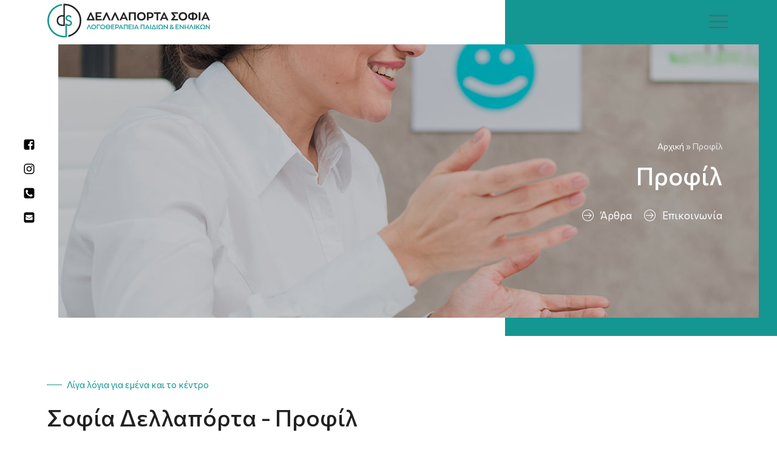

--- FILE ---
content_type: text/html; charset=UTF-8
request_url: https://www.dellaporta.gr/profil/
body_size: 13520
content:
<!DOCTYPE html>
<html lang="el" prefix="og: https://ogp.me/ns#" >
<head>
<meta charset="UTF-8">
<meta name="viewport" content="width=device-width, initial-scale=1.0">
<!-- WP_HEAD() START -->
<link rel="preload" as="style" href="https://fonts.googleapis.com/css?family=Commissioner:500,700,regular,|Commissioner:100,200,300,400,500,600,700,800,900" >
<link rel="stylesheet" href="https://fonts.googleapis.com/css?family=Commissioner:500,700,regular,|Commissioner:100,200,300,400,500,600,700,800,900">

<!-- Search Engine Optimization by Rank Math - https://rankmath.com/ -->
<title>Προφίλ - Λογοθεραπεία Σοφία Δελλαπόρτα</title>
<meta name="description" content="Η Σοφία Δελλαπόρτα γεννήθηκε το 1992 στην Κέρκυρα. Είναι απόφοιτη από το Ανώτερο Τεχνολογικό Εκπαιδευτικό Ίδρυμα Καλαμάτας και κατέχει άδεια ασκήσεως"/>
<meta name="robots" content="follow, index, max-snippet:-1, max-video-preview:-1, max-image-preview:large"/>
<link rel="canonical" href="https://www.dellaporta.gr/profil/" />
<meta property="og:locale" content="el_GR" />
<meta property="og:type" content="article" />
<meta property="og:title" content="Προφίλ - Λογοθεραπεία Σοφία Δελλαπόρτα" />
<meta property="og:description" content="Η Σοφία Δελλαπόρτα γεννήθηκε το 1992 στην Κέρκυρα. Είναι απόφοιτη από το Ανώτερο Τεχνολογικό Εκπαιδευτικό Ίδρυμα Καλαμάτας και κατέχει άδεια ασκήσεως" />
<meta property="og:url" content="https://www.dellaporta.gr/profil/" />
<meta property="og:site_name" content="Λογοθεραπεία Σοφία Δελλαπόρτα" />
<meta property="og:updated_time" content="2022-03-21T16:05:58+02:00" />
<meta property="og:image" content="https://www.dellaporta.gr/wp-content/uploads/sofia-dellaporta-logotherapeia-profil.jpg" />
<meta property="og:image:secure_url" content="https://www.dellaporta.gr/wp-content/uploads/sofia-dellaporta-logotherapeia-profil.jpg" />
<meta property="og:image:width" content="800" />
<meta property="og:image:height" content="800" />
<meta property="og:image:alt" content="Προφίλ" />
<meta property="og:image:type" content="image/jpeg" />
<meta name="twitter:card" content="summary_large_image" />
<meta name="twitter:title" content="Προφίλ - Λογοθεραπεία Σοφία Δελλαπόρτα" />
<meta name="twitter:description" content="Η Σοφία Δελλαπόρτα γεννήθηκε το 1992 στην Κέρκυρα. Είναι απόφοιτη από το Ανώτερο Τεχνολογικό Εκπαιδευτικό Ίδρυμα Καλαμάτας και κατέχει άδεια ασκήσεως" />
<meta name="twitter:image" content="https://www.dellaporta.gr/wp-content/uploads/sofia-dellaporta-logotherapeia-profil.jpg" />
<meta name="twitter:label1" content="Time to read" />
<meta name="twitter:data1" content="Less than a minute" />
<script type="application/ld+json" class="rank-math-schema">{"@context":"https://schema.org","@graph":[{"@type":["CommunityHealth","Organization"],"@id":"https://www.dellaporta.gr/#organization","name":"\u039b\u03bf\u03b3\u03bf\u03b8\u03b5\u03c1\u03b1\u03c0\u03b5\u03af\u03b1 \u03a3\u03bf\u03c6\u03af\u03b1 \u0394\u03b5\u03bb\u03bb\u03b1\u03c0\u03cc\u03c1\u03c4\u03b1","url":"https://www.dellaporta.gr","email":"info@dellaporta.gr","logo":{"@type":"ImageObject","@id":"https://www.dellaporta.gr/#logo","url":"https://www.dellaporta.gr/wp-content/uploads/sofia-dellaporta-logo.svg","contentUrl":"https://www.dellaporta.gr/wp-content/uploads/sofia-dellaporta-logo.svg","caption":"\u039b\u03bf\u03b3\u03bf\u03b8\u03b5\u03c1\u03b1\u03c0\u03b5\u03af\u03b1 \u03a3\u03bf\u03c6\u03af\u03b1 \u0394\u03b5\u03bb\u03bb\u03b1\u03c0\u03cc\u03c1\u03c4\u03b1","inLanguage":"el","width":"675","height":"145"},"contactPoint":[{"@type":"ContactPoint","telephone":"+302661770459","contactType":"customer support"}],"openingHours":["Monday,Tuesday,Wednesday,Thursday,Friday,Saturday,Sunday 09:00-17:00"]},{"@type":"WebSite","@id":"https://www.dellaporta.gr/#website","url":"https://www.dellaporta.gr","name":"\u039b\u03bf\u03b3\u03bf\u03b8\u03b5\u03c1\u03b1\u03c0\u03b5\u03af\u03b1 \u03a3\u03bf\u03c6\u03af\u03b1 \u0394\u03b5\u03bb\u03bb\u03b1\u03c0\u03cc\u03c1\u03c4\u03b1","publisher":{"@id":"https://www.dellaporta.gr/#organization"},"inLanguage":"el"},{"@type":"ImageObject","@id":"https://www.dellaporta.gr/wp-content/uploads/sofia-dellaporta-logotherapeia-profil.jpg","url":"https://www.dellaporta.gr/wp-content/uploads/sofia-dellaporta-logotherapeia-profil.jpg","width":"800","height":"800","inLanguage":"el"},{"@type":"BreadcrumbList","@id":"https://www.dellaporta.gr/profil/#breadcrumb","itemListElement":[{"@type":"ListItem","position":"1","item":{"@id":"https://www.dellaporta.gr","name":"\u0391\u03c1\u03c7\u03b9\u03ba\u03ae"}},{"@type":"ListItem","position":"2","item":{"@id":"https://www.dellaporta.gr/profil/","name":"\u03a0\u03c1\u03bf\u03c6\u03af\u03bb"}}]},{"@type":"AboutPage","@id":"https://www.dellaporta.gr/profil/#webpage","url":"https://www.dellaporta.gr/profil/","name":"\u03a0\u03c1\u03bf\u03c6\u03af\u03bb - \u039b\u03bf\u03b3\u03bf\u03b8\u03b5\u03c1\u03b1\u03c0\u03b5\u03af\u03b1 \u03a3\u03bf\u03c6\u03af\u03b1 \u0394\u03b5\u03bb\u03bb\u03b1\u03c0\u03cc\u03c1\u03c4\u03b1","datePublished":"2022-03-03T09:46:52+02:00","dateModified":"2022-03-21T16:05:58+02:00","isPartOf":{"@id":"https://www.dellaporta.gr/#website"},"primaryImageOfPage":{"@id":"https://www.dellaporta.gr/wp-content/uploads/sofia-dellaporta-logotherapeia-profil.jpg"},"inLanguage":"el","breadcrumb":{"@id":"https://www.dellaporta.gr/profil/#breadcrumb"}}]}</script>
<!-- /Rank Math WordPress SEO plugin -->

<link rel='stylesheet' id='wp-block-library-css' href='https://www.dellaporta.gr/wp-includes/css/dist/block-library/style.min.css?ver=6.2.8' type='text/css' media='all' />
<style id='rank-math-toc-block-style-inline-css' type='text/css'>
.wp-block-rank-math-toc-block nav ol{counter-reset:item}.wp-block-rank-math-toc-block nav ol li{display:block}.wp-block-rank-math-toc-block nav ol li:before{content:counters(item, ".") " ";counter-increment:item}

</style>
<link rel='stylesheet' id='classic-theme-styles-css' href='https://www.dellaporta.gr/wp-includes/css/classic-themes.min.css?ver=6.2.8' type='text/css' media='all' />
<style id='global-styles-inline-css' type='text/css'>
body{--wp--preset--color--black: #000000;--wp--preset--color--cyan-bluish-gray: #abb8c3;--wp--preset--color--white: #ffffff;--wp--preset--color--pale-pink: #f78da7;--wp--preset--color--vivid-red: #cf2e2e;--wp--preset--color--luminous-vivid-orange: #ff6900;--wp--preset--color--luminous-vivid-amber: #fcb900;--wp--preset--color--light-green-cyan: #7bdcb5;--wp--preset--color--vivid-green-cyan: #00d084;--wp--preset--color--pale-cyan-blue: #8ed1fc;--wp--preset--color--vivid-cyan-blue: #0693e3;--wp--preset--color--vivid-purple: #9b51e0;--wp--preset--gradient--vivid-cyan-blue-to-vivid-purple: linear-gradient(135deg,rgba(6,147,227,1) 0%,rgb(155,81,224) 100%);--wp--preset--gradient--light-green-cyan-to-vivid-green-cyan: linear-gradient(135deg,rgb(122,220,180) 0%,rgb(0,208,130) 100%);--wp--preset--gradient--luminous-vivid-amber-to-luminous-vivid-orange: linear-gradient(135deg,rgba(252,185,0,1) 0%,rgba(255,105,0,1) 100%);--wp--preset--gradient--luminous-vivid-orange-to-vivid-red: linear-gradient(135deg,rgba(255,105,0,1) 0%,rgb(207,46,46) 100%);--wp--preset--gradient--very-light-gray-to-cyan-bluish-gray: linear-gradient(135deg,rgb(238,238,238) 0%,rgb(169,184,195) 100%);--wp--preset--gradient--cool-to-warm-spectrum: linear-gradient(135deg,rgb(74,234,220) 0%,rgb(151,120,209) 20%,rgb(207,42,186) 40%,rgb(238,44,130) 60%,rgb(251,105,98) 80%,rgb(254,248,76) 100%);--wp--preset--gradient--blush-light-purple: linear-gradient(135deg,rgb(255,206,236) 0%,rgb(152,150,240) 100%);--wp--preset--gradient--blush-bordeaux: linear-gradient(135deg,rgb(254,205,165) 0%,rgb(254,45,45) 50%,rgb(107,0,62) 100%);--wp--preset--gradient--luminous-dusk: linear-gradient(135deg,rgb(255,203,112) 0%,rgb(199,81,192) 50%,rgb(65,88,208) 100%);--wp--preset--gradient--pale-ocean: linear-gradient(135deg,rgb(255,245,203) 0%,rgb(182,227,212) 50%,rgb(51,167,181) 100%);--wp--preset--gradient--electric-grass: linear-gradient(135deg,rgb(202,248,128) 0%,rgb(113,206,126) 100%);--wp--preset--gradient--midnight: linear-gradient(135deg,rgb(2,3,129) 0%,rgb(40,116,252) 100%);--wp--preset--duotone--dark-grayscale: url('#wp-duotone-dark-grayscale');--wp--preset--duotone--grayscale: url('#wp-duotone-grayscale');--wp--preset--duotone--purple-yellow: url('#wp-duotone-purple-yellow');--wp--preset--duotone--blue-red: url('#wp-duotone-blue-red');--wp--preset--duotone--midnight: url('#wp-duotone-midnight');--wp--preset--duotone--magenta-yellow: url('#wp-duotone-magenta-yellow');--wp--preset--duotone--purple-green: url('#wp-duotone-purple-green');--wp--preset--duotone--blue-orange: url('#wp-duotone-blue-orange');--wp--preset--font-size--small: 13px;--wp--preset--font-size--medium: 20px;--wp--preset--font-size--large: 36px;--wp--preset--font-size--x-large: 42px;--wp--preset--spacing--20: 0.44rem;--wp--preset--spacing--30: 0.67rem;--wp--preset--spacing--40: 1rem;--wp--preset--spacing--50: 1.5rem;--wp--preset--spacing--60: 2.25rem;--wp--preset--spacing--70: 3.38rem;--wp--preset--spacing--80: 5.06rem;--wp--preset--shadow--natural: 6px 6px 9px rgba(0, 0, 0, 0.2);--wp--preset--shadow--deep: 12px 12px 50px rgba(0, 0, 0, 0.4);--wp--preset--shadow--sharp: 6px 6px 0px rgba(0, 0, 0, 0.2);--wp--preset--shadow--outlined: 6px 6px 0px -3px rgba(255, 255, 255, 1), 6px 6px rgba(0, 0, 0, 1);--wp--preset--shadow--crisp: 6px 6px 0px rgba(0, 0, 0, 1);}:where(.is-layout-flex){gap: 0.5em;}body .is-layout-flow > .alignleft{float: left;margin-inline-start: 0;margin-inline-end: 2em;}body .is-layout-flow > .alignright{float: right;margin-inline-start: 2em;margin-inline-end: 0;}body .is-layout-flow > .aligncenter{margin-left: auto !important;margin-right: auto !important;}body .is-layout-constrained > .alignleft{float: left;margin-inline-start: 0;margin-inline-end: 2em;}body .is-layout-constrained > .alignright{float: right;margin-inline-start: 2em;margin-inline-end: 0;}body .is-layout-constrained > .aligncenter{margin-left: auto !important;margin-right: auto !important;}body .is-layout-constrained > :where(:not(.alignleft):not(.alignright):not(.alignfull)){max-width: var(--wp--style--global--content-size);margin-left: auto !important;margin-right: auto !important;}body .is-layout-constrained > .alignwide{max-width: var(--wp--style--global--wide-size);}body .is-layout-flex{display: flex;}body .is-layout-flex{flex-wrap: wrap;align-items: center;}body .is-layout-flex > *{margin: 0;}:where(.wp-block-columns.is-layout-flex){gap: 2em;}.has-black-color{color: var(--wp--preset--color--black) !important;}.has-cyan-bluish-gray-color{color: var(--wp--preset--color--cyan-bluish-gray) !important;}.has-white-color{color: var(--wp--preset--color--white) !important;}.has-pale-pink-color{color: var(--wp--preset--color--pale-pink) !important;}.has-vivid-red-color{color: var(--wp--preset--color--vivid-red) !important;}.has-luminous-vivid-orange-color{color: var(--wp--preset--color--luminous-vivid-orange) !important;}.has-luminous-vivid-amber-color{color: var(--wp--preset--color--luminous-vivid-amber) !important;}.has-light-green-cyan-color{color: var(--wp--preset--color--light-green-cyan) !important;}.has-vivid-green-cyan-color{color: var(--wp--preset--color--vivid-green-cyan) !important;}.has-pale-cyan-blue-color{color: var(--wp--preset--color--pale-cyan-blue) !important;}.has-vivid-cyan-blue-color{color: var(--wp--preset--color--vivid-cyan-blue) !important;}.has-vivid-purple-color{color: var(--wp--preset--color--vivid-purple) !important;}.has-black-background-color{background-color: var(--wp--preset--color--black) !important;}.has-cyan-bluish-gray-background-color{background-color: var(--wp--preset--color--cyan-bluish-gray) !important;}.has-white-background-color{background-color: var(--wp--preset--color--white) !important;}.has-pale-pink-background-color{background-color: var(--wp--preset--color--pale-pink) !important;}.has-vivid-red-background-color{background-color: var(--wp--preset--color--vivid-red) !important;}.has-luminous-vivid-orange-background-color{background-color: var(--wp--preset--color--luminous-vivid-orange) !important;}.has-luminous-vivid-amber-background-color{background-color: var(--wp--preset--color--luminous-vivid-amber) !important;}.has-light-green-cyan-background-color{background-color: var(--wp--preset--color--light-green-cyan) !important;}.has-vivid-green-cyan-background-color{background-color: var(--wp--preset--color--vivid-green-cyan) !important;}.has-pale-cyan-blue-background-color{background-color: var(--wp--preset--color--pale-cyan-blue) !important;}.has-vivid-cyan-blue-background-color{background-color: var(--wp--preset--color--vivid-cyan-blue) !important;}.has-vivid-purple-background-color{background-color: var(--wp--preset--color--vivid-purple) !important;}.has-black-border-color{border-color: var(--wp--preset--color--black) !important;}.has-cyan-bluish-gray-border-color{border-color: var(--wp--preset--color--cyan-bluish-gray) !important;}.has-white-border-color{border-color: var(--wp--preset--color--white) !important;}.has-pale-pink-border-color{border-color: var(--wp--preset--color--pale-pink) !important;}.has-vivid-red-border-color{border-color: var(--wp--preset--color--vivid-red) !important;}.has-luminous-vivid-orange-border-color{border-color: var(--wp--preset--color--luminous-vivid-orange) !important;}.has-luminous-vivid-amber-border-color{border-color: var(--wp--preset--color--luminous-vivid-amber) !important;}.has-light-green-cyan-border-color{border-color: var(--wp--preset--color--light-green-cyan) !important;}.has-vivid-green-cyan-border-color{border-color: var(--wp--preset--color--vivid-green-cyan) !important;}.has-pale-cyan-blue-border-color{border-color: var(--wp--preset--color--pale-cyan-blue) !important;}.has-vivid-cyan-blue-border-color{border-color: var(--wp--preset--color--vivid-cyan-blue) !important;}.has-vivid-purple-border-color{border-color: var(--wp--preset--color--vivid-purple) !important;}.has-vivid-cyan-blue-to-vivid-purple-gradient-background{background: var(--wp--preset--gradient--vivid-cyan-blue-to-vivid-purple) !important;}.has-light-green-cyan-to-vivid-green-cyan-gradient-background{background: var(--wp--preset--gradient--light-green-cyan-to-vivid-green-cyan) !important;}.has-luminous-vivid-amber-to-luminous-vivid-orange-gradient-background{background: var(--wp--preset--gradient--luminous-vivid-amber-to-luminous-vivid-orange) !important;}.has-luminous-vivid-orange-to-vivid-red-gradient-background{background: var(--wp--preset--gradient--luminous-vivid-orange-to-vivid-red) !important;}.has-very-light-gray-to-cyan-bluish-gray-gradient-background{background: var(--wp--preset--gradient--very-light-gray-to-cyan-bluish-gray) !important;}.has-cool-to-warm-spectrum-gradient-background{background: var(--wp--preset--gradient--cool-to-warm-spectrum) !important;}.has-blush-light-purple-gradient-background{background: var(--wp--preset--gradient--blush-light-purple) !important;}.has-blush-bordeaux-gradient-background{background: var(--wp--preset--gradient--blush-bordeaux) !important;}.has-luminous-dusk-gradient-background{background: var(--wp--preset--gradient--luminous-dusk) !important;}.has-pale-ocean-gradient-background{background: var(--wp--preset--gradient--pale-ocean) !important;}.has-electric-grass-gradient-background{background: var(--wp--preset--gradient--electric-grass) !important;}.has-midnight-gradient-background{background: var(--wp--preset--gradient--midnight) !important;}.has-small-font-size{font-size: var(--wp--preset--font-size--small) !important;}.has-medium-font-size{font-size: var(--wp--preset--font-size--medium) !important;}.has-large-font-size{font-size: var(--wp--preset--font-size--large) !important;}.has-x-large-font-size{font-size: var(--wp--preset--font-size--x-large) !important;}
.wp-block-navigation a:where(:not(.wp-element-button)){color: inherit;}
:where(.wp-block-columns.is-layout-flex){gap: 2em;}
.wp-block-pullquote{font-size: 1.5em;line-height: 1.6;}
</style>
<link rel='stylesheet' id='oxygen-aos-css' href='https://www.dellaporta.gr/wp-content/plugins/oxygen/component-framework/vendor/aos/aos.css?ver=6.2.8' type='text/css' media='all' />
<link rel='stylesheet' id='oxygen-css' href='https://www.dellaporta.gr/wp-content/plugins/oxygen/component-framework/oxygen.css?ver=4.8.1' type='text/css' media='all' />
<script type='text/javascript' src='https://www.dellaporta.gr/wp-content/plugins/oxygen/component-framework/vendor/aos/aos.js?ver=1' id='oxygen-aos-js'></script>
<script type='text/javascript' src='https://www.dellaporta.gr/wp-includes/js/jquery/jquery.min.js?ver=3.6.4' id='jquery-core-js'></script>
<link rel="https://api.w.org/" href="https://www.dellaporta.gr/wp-json/" /><link rel="alternate" type="application/json" href="https://www.dellaporta.gr/wp-json/wp/v2/pages/201" /><link rel="EditURI" type="application/rsd+xml" title="RSD" href="https://www.dellaporta.gr/xmlrpc.php?rsd" />
<link rel="wlwmanifest" type="application/wlwmanifest+xml" href="https://www.dellaporta.gr/wp-includes/wlwmanifest.xml" />
<meta name="generator" content="WordPress 6.2.8" />
<link rel='shortlink' href='https://www.dellaporta.gr/?p=201' />
<link rel="alternate" type="application/json+oembed" href="https://www.dellaporta.gr/wp-json/oembed/1.0/embed?url=https%3A%2F%2Fwww.dellaporta.gr%2Fprofil%2F" />
<link rel="alternate" type="text/xml+oembed" href="https://www.dellaporta.gr/wp-json/oembed/1.0/embed?url=https%3A%2F%2Fwww.dellaporta.gr%2Fprofil%2F&#038;format=xml" />
<!-- Global site tag (gtag.js) - Google Analytics -->
<script async src="https://www.googletagmanager.com/gtag/js?id=G-YC50LLX66T"></script>
<script>
  window.dataLayer = window.dataLayer || [];
  function gtag(){dataLayer.push(arguments);}
  gtag('js', new Date());

  gtag('config', 'G-YC50LLX66T');
</script><style>.oxygen-oxy-ou_countdown-oucd_timezone .select2-container--default .select2-selection--single .select2-selection__rendered{color: #fff!important;}</style><link rel="icon" href="https://www.dellaporta.gr/wp-content/uploads/cropped-sofia-dellaporta-ico-32x32.png" sizes="32x32" />
<link rel="icon" href="https://www.dellaporta.gr/wp-content/uploads/cropped-sofia-dellaporta-ico-192x192.png" sizes="192x192" />
<link rel="apple-touch-icon" href="https://www.dellaporta.gr/wp-content/uploads/cropped-sofia-dellaporta-ico-180x180.png" />
<meta name="msapplication-TileImage" content="https://www.dellaporta.gr/wp-content/uploads/cropped-sofia-dellaporta-ico-270x270.png" />
<link rel='stylesheet' id='oxygen-styles-css' href='//www.dellaporta.gr/profil/?xlink=css&#038;ver=6.2.8' type='text/css' media='all' />
<!-- END OF WP_HEAD() -->
</head>
<body class="page-template-default page page-id-201  wp-embed-responsive oxygen-body" >

<svg xmlns="http://www.w3.org/2000/svg" viewBox="0 0 0 0" width="0" height="0" focusable="false" role="none" style="visibility: hidden; position: absolute; left: -9999px; overflow: hidden;" ><defs><filter id="wp-duotone-dark-grayscale"><feColorMatrix color-interpolation-filters="sRGB" type="matrix" values=" .299 .587 .114 0 0 .299 .587 .114 0 0 .299 .587 .114 0 0 .299 .587 .114 0 0 " /><feComponentTransfer color-interpolation-filters="sRGB" ><feFuncR type="table" tableValues="0 0.49803921568627" /><feFuncG type="table" tableValues="0 0.49803921568627" /><feFuncB type="table" tableValues="0 0.49803921568627" /><feFuncA type="table" tableValues="1 1" /></feComponentTransfer><feComposite in2="SourceGraphic" operator="in" /></filter></defs></svg><svg xmlns="http://www.w3.org/2000/svg" viewBox="0 0 0 0" width="0" height="0" focusable="false" role="none" style="visibility: hidden; position: absolute; left: -9999px; overflow: hidden;" ><defs><filter id="wp-duotone-grayscale"><feColorMatrix color-interpolation-filters="sRGB" type="matrix" values=" .299 .587 .114 0 0 .299 .587 .114 0 0 .299 .587 .114 0 0 .299 .587 .114 0 0 " /><feComponentTransfer color-interpolation-filters="sRGB" ><feFuncR type="table" tableValues="0 1" /><feFuncG type="table" tableValues="0 1" /><feFuncB type="table" tableValues="0 1" /><feFuncA type="table" tableValues="1 1" /></feComponentTransfer><feComposite in2="SourceGraphic" operator="in" /></filter></defs></svg><svg xmlns="http://www.w3.org/2000/svg" viewBox="0 0 0 0" width="0" height="0" focusable="false" role="none" style="visibility: hidden; position: absolute; left: -9999px; overflow: hidden;" ><defs><filter id="wp-duotone-purple-yellow"><feColorMatrix color-interpolation-filters="sRGB" type="matrix" values=" .299 .587 .114 0 0 .299 .587 .114 0 0 .299 .587 .114 0 0 .299 .587 .114 0 0 " /><feComponentTransfer color-interpolation-filters="sRGB" ><feFuncR type="table" tableValues="0.54901960784314 0.98823529411765" /><feFuncG type="table" tableValues="0 1" /><feFuncB type="table" tableValues="0.71764705882353 0.25490196078431" /><feFuncA type="table" tableValues="1 1" /></feComponentTransfer><feComposite in2="SourceGraphic" operator="in" /></filter></defs></svg><svg xmlns="http://www.w3.org/2000/svg" viewBox="0 0 0 0" width="0" height="0" focusable="false" role="none" style="visibility: hidden; position: absolute; left: -9999px; overflow: hidden;" ><defs><filter id="wp-duotone-blue-red"><feColorMatrix color-interpolation-filters="sRGB" type="matrix" values=" .299 .587 .114 0 0 .299 .587 .114 0 0 .299 .587 .114 0 0 .299 .587 .114 0 0 " /><feComponentTransfer color-interpolation-filters="sRGB" ><feFuncR type="table" tableValues="0 1" /><feFuncG type="table" tableValues="0 0.27843137254902" /><feFuncB type="table" tableValues="0.5921568627451 0.27843137254902" /><feFuncA type="table" tableValues="1 1" /></feComponentTransfer><feComposite in2="SourceGraphic" operator="in" /></filter></defs></svg><svg xmlns="http://www.w3.org/2000/svg" viewBox="0 0 0 0" width="0" height="0" focusable="false" role="none" style="visibility: hidden; position: absolute; left: -9999px; overflow: hidden;" ><defs><filter id="wp-duotone-midnight"><feColorMatrix color-interpolation-filters="sRGB" type="matrix" values=" .299 .587 .114 0 0 .299 .587 .114 0 0 .299 .587 .114 0 0 .299 .587 .114 0 0 " /><feComponentTransfer color-interpolation-filters="sRGB" ><feFuncR type="table" tableValues="0 0" /><feFuncG type="table" tableValues="0 0.64705882352941" /><feFuncB type="table" tableValues="0 1" /><feFuncA type="table" tableValues="1 1" /></feComponentTransfer><feComposite in2="SourceGraphic" operator="in" /></filter></defs></svg><svg xmlns="http://www.w3.org/2000/svg" viewBox="0 0 0 0" width="0" height="0" focusable="false" role="none" style="visibility: hidden; position: absolute; left: -9999px; overflow: hidden;" ><defs><filter id="wp-duotone-magenta-yellow"><feColorMatrix color-interpolation-filters="sRGB" type="matrix" values=" .299 .587 .114 0 0 .299 .587 .114 0 0 .299 .587 .114 0 0 .299 .587 .114 0 0 " /><feComponentTransfer color-interpolation-filters="sRGB" ><feFuncR type="table" tableValues="0.78039215686275 1" /><feFuncG type="table" tableValues="0 0.94901960784314" /><feFuncB type="table" tableValues="0.35294117647059 0.47058823529412" /><feFuncA type="table" tableValues="1 1" /></feComponentTransfer><feComposite in2="SourceGraphic" operator="in" /></filter></defs></svg><svg xmlns="http://www.w3.org/2000/svg" viewBox="0 0 0 0" width="0" height="0" focusable="false" role="none" style="visibility: hidden; position: absolute; left: -9999px; overflow: hidden;" ><defs><filter id="wp-duotone-purple-green"><feColorMatrix color-interpolation-filters="sRGB" type="matrix" values=" .299 .587 .114 0 0 .299 .587 .114 0 0 .299 .587 .114 0 0 .299 .587 .114 0 0 " /><feComponentTransfer color-interpolation-filters="sRGB" ><feFuncR type="table" tableValues="0.65098039215686 0.40392156862745" /><feFuncG type="table" tableValues="0 1" /><feFuncB type="table" tableValues="0.44705882352941 0.4" /><feFuncA type="table" tableValues="1 1" /></feComponentTransfer><feComposite in2="SourceGraphic" operator="in" /></filter></defs></svg><svg xmlns="http://www.w3.org/2000/svg" viewBox="0 0 0 0" width="0" height="0" focusable="false" role="none" style="visibility: hidden; position: absolute; left: -9999px; overflow: hidden;" ><defs><filter id="wp-duotone-blue-orange"><feColorMatrix color-interpolation-filters="sRGB" type="matrix" values=" .299 .587 .114 0 0 .299 .587 .114 0 0 .299 .587 .114 0 0 .299 .587 .114 0 0 " /><feComponentTransfer color-interpolation-filters="sRGB" ><feFuncR type="table" tableValues="0.098039215686275 1" /><feFuncG type="table" tableValues="0 0.66274509803922" /><feFuncB type="table" tableValues="0.84705882352941 0.41960784313725" /><feFuncA type="table" tableValues="1 1" /></feComponentTransfer><feComposite in2="SourceGraphic" operator="in" /></filter></defs></svg><script>/**/</script>


						<header id="section-2-12" class=" ct-section section-bg" ><div class="ct-section-inner-wrap"><div id="div_block-8-12" class="ct-div-block universal-padding" ><div id="div_block-9-12" class="ct-div-block" ><a id="link-3-12" class="ct-link" href="https://www.dellaporta.gr/"   ><img  id="image-4-12" alt="" src="https://www.dellaporta.gr/wp-content/uploads/sofia-dellaporta-logo.svg" class="ct-image"/></a>
		<div id="-pro-menu-5-12" class="oxy-pro-menu " ><div class="oxy-pro-menu-mobile-open-icon  oxy-pro-menu-off-canvas-trigger oxy-pro-menu-off-canvas-left" data-off-canvas-alignment="left"><svg id="-pro-menu-5-12-open-icon"><use xlink:href="#Lineariconsicon-menu"></use></svg></div>

                
        <div class="oxy-pro-menu-container  oxy-pro-menu-dropdown-links-visible-on-mobile oxy-pro-menu-dropdown-links-toggle oxy-pro-menu-show-dropdown" data-aos-duration="400" 

             data-oxy-pro-menu-dropdown-animation="flip-up"
             data-oxy-pro-menu-dropdown-animation-duration="0.3"
             data-entire-parent-toggles-dropdown="false"

                          data-oxy-pro-menu-off-canvas-animation="slide-left"
             
                          data-oxy-pro-menu-dropdown-animation-duration="0.4"
             
                          data-oxy-pro-menu-dropdown-links-on-mobile="toggle">
             
            <div class="menu-main-menu-el-container"><ul id="menu-main-menu-el" class="oxy-pro-menu-list"><li id="menu-item-51" class="menu-item menu-item-type-post_type menu-item-object-page menu-item-home menu-item-51"><a href="https://www.dellaporta.gr/">Αρχική</a></li>
<li id="menu-item-121" class="menu-item menu-item-type-post_type menu-item-object-page menu-item-has-children menu-item-121"><a href="https://www.dellaporta.gr/ipiresies/">Υπηρεσίες</a>
<ul class="sub-menu">
	<li id="menu-item-124" class="menu-item menu-item-type-post_type menu-item-object-page menu-item-has-children menu-item-124"><a href="https://www.dellaporta.gr/ipiresies/logotherapeia/">Λογοθεραπεία</a>
	<ul class="sub-menu">
		<li id="menu-item-386" class="menu-item menu-item-type-post_type menu-item-object-page menu-item-386"><a href="https://www.dellaporta.gr/ipiresies/logotherapeia/atomikes-sunedries-logotherapeias-paidion/">Ατομικές συνεδρίες λογοθεραπείας παιδιών</a></li>
		<li id="menu-item-385" class="menu-item menu-item-type-post_type menu-item-object-page menu-item-385"><a href="https://www.dellaporta.gr/ipiresies/logotherapeia/atomikes-sunedries-logotherapeias-enilikon/">Ατομικές συνεδρίες λογοθεραπείας ενηλίκων</a></li>
	</ul>
</li>
	<li id="menu-item-387" class="menu-item menu-item-type-post_type menu-item-object-page menu-item-387"><a href="https://www.dellaporta.gr/ipiresies/diadiktiakes-sinedries/">Διαδικτυακές συνεδρίες</a></li>
	<li id="menu-item-388" class="menu-item menu-item-type-post_type menu-item-object-page menu-item-388"><a href="https://www.dellaporta.gr/ipiresies/sinedries-kat-oikon/">Συνεδρίες κατ' οίκον</a></li>
	<li id="menu-item-389" class="menu-item menu-item-type-post_type menu-item-object-page menu-item-389"><a href="https://www.dellaporta.gr/ipiresies/omadikes-sinedries/">Ομαδικές συνεδρίες λογοθεραπείας</a></li>
	<li id="menu-item-123" class="menu-item menu-item-type-post_type menu-item-object-page menu-item-123"><a href="https://www.dellaporta.gr/ipiresies/eksoterika-programmata/">Εξωτερικά προγράμματα παρέμβασης</a></li>
	<li id="menu-item-125" class="menu-item menu-item-type-post_type menu-item-object-page menu-item-125"><a href="https://www.dellaporta.gr/ipiresies/proimi-premvasi/">Πρώιμη παρέμβαση</a></li>
	<li id="menu-item-122" class="menu-item menu-item-type-post_type menu-item-object-page menu-item-122"><a href="https://www.dellaporta.gr/ipiresies/epimorfosi-goneon-ekpaideutikon/">Επιμόρφωση γονέων και εκπαιδευτικών</a></li>
</ul>
</li>
<li id="menu-item-204" class="menu-item menu-item-type-post_type menu-item-object-page current-menu-item page_item page-item-201 current_page_item menu-item-204"><a href="https://www.dellaporta.gr/profil/" aria-current="page">Προφίλ</a></li>
<li id="menu-item-41" class="menu-item menu-item-type-post_type menu-item-object-page menu-item-41"><a href="https://www.dellaporta.gr/arthra/">Άρθρα</a></li>
<li id="menu-item-103" class="menu-item menu-item-type-post_type menu-item-object-page menu-item-has-children menu-item-103"><a href="https://www.dellaporta.gr/diataraxes/">Διαταραχές</a>
<ul class="sub-menu">
	<li id="menu-item-104" class="menu-item menu-item-type-post_type menu-item-object-page menu-item-104"><a href="https://www.dellaporta.gr/diataraxes/eidiki-glossiki-diataraxi-sli/">Ειδική Γλωσσική Διαταραχή (SLI)</a></li>
	<li id="menu-item-105" class="menu-item menu-item-type-post_type menu-item-object-page menu-item-105"><a href="https://www.dellaporta.gr/diataraxes/epiktiti-paidiki-afasia/">Επίκτητη παιδική αφασία</a></li>
	<li id="menu-item-107" class="menu-item menu-item-type-post_type menu-item-object-page menu-item-107"><a href="https://www.dellaporta.gr/diataraxes/kathisterisi-anaptuksi-omilias/">Καθυστέρηση στην ανάπτυξη της ομιλίας</a></li>
	<li id="menu-item-108" class="menu-item menu-item-type-post_type menu-item-object-page menu-item-108"><a href="https://www.dellaporta.gr/diataraxes/mathisiakes-diataraxes/">Μαθησιακές διαταραχές</a></li>
	<li id="menu-item-109" class="menu-item menu-item-type-post_type menu-item-object-page menu-item-109"><a href="https://www.dellaporta.gr/diataraxes/nevrogeneis-kinitikes-diataraxes/">Νευρογενείς κινητικές διαταραχές</a></li>
	<li id="menu-item-110" class="menu-item menu-item-type-post_type menu-item-object-page menu-item-110"><a href="https://www.dellaporta.gr/diataraxes/arthrotikes-diataxes/">Αρθρωτικές / Φωνολογικές διαταραχές</a></li>
	<li id="menu-item-111" class="menu-item menu-item-type-post_type menu-item-object-page menu-item-111"><a href="https://www.dellaporta.gr/diataraxes/dusfonies/">Δυσφωνίες</a></li>
	<li id="menu-item-113" class="menu-item menu-item-type-post_type menu-item-object-page menu-item-113"><a href="https://www.dellaporta.gr/diataraxes/diataraxi-rois-omilias-travlismos/">Διαταραχή ροής της ομιλίας - Τραυλισμός</a></li>
	<li id="menu-item-114" class="menu-item menu-item-type-post_type menu-item-object-page menu-item-114"><a href="https://www.dellaporta.gr/diataraxes/kranioprosopikes-anomalies/">Σχιστίες και κρανιοπροσωπικές ανωμαλίες</a></li>
	<li id="menu-item-115" class="menu-item menu-item-type-post_type menu-item-object-page menu-item-115"><a href="https://www.dellaporta.gr/diataraxes/diataraxes-kataposis/">Διαταραχές κατάποσης - Δυσφαγία</a></li>
	<li id="menu-item-117" class="menu-item menu-item-type-post_type menu-item-object-page menu-item-117"><a href="https://www.dellaporta.gr/diataraxes/sindroma/">Σύνδρομο down</a></li>
	<li id="menu-item-118" class="menu-item menu-item-type-post_type menu-item-object-page menu-item-118"><a href="https://www.dellaporta.gr/diataraxes/egkefalika-epeisodia/">Αποκατάσταση εγκεφαλικού επεισοδίου</a></li>
	<li id="menu-item-119" class="menu-item menu-item-type-post_type menu-item-object-page menu-item-119"><a href="https://www.dellaporta.gr/diataraxes/noitiki-kathisterisi/">Νοητική υστέρηση</a></li>
	<li id="menu-item-120" class="menu-item menu-item-type-post_type menu-item-object-page menu-item-120"><a href="https://www.dellaporta.gr/diataraxes/autismos-asperger/">Αυτισμός / asperger</a></li>
</ul>
</li>
<li id="menu-item-47" class="menu-item menu-item-type-post_type menu-item-object-page menu-item-47"><a href="https://www.dellaporta.gr/epikoinonia/">Επικοινωνία</a></li>
</ul></div>
            <div class="oxy-pro-menu-mobile-close-icon"><svg id="svg--pro-menu-5-12"><use xlink:href="#FontAwesomeicon-close"></use></svg></div>

        </div>

        </div>

		<script type="text/javascript">
			jQuery('#-pro-menu-5-12 .oxy-pro-menu-show-dropdown .menu-item-has-children > a', 'body').each(function(){
                jQuery(this).append('<div class="oxy-pro-menu-dropdown-icon-click-area"><svg class="oxy-pro-menu-dropdown-icon"><use xlink:href="#FontAwesomeicon-angle-down"></use></svg></div>');
            });
            jQuery('#-pro-menu-5-12 .oxy-pro-menu-show-dropdown .menu-item:not(.menu-item-has-children) > a', 'body').each(function(){
                jQuery(this).append('<div class="oxy-pro-menu-dropdown-icon-click-area"></div>');
            });			</script><div id="fancy_icon-22-12" class="ct-fancy-icon open-canvas" ><svg id="svg-fancy_icon-22-12"><use xlink:href="#Lineariconsicon-menu"></use></svg></div></div><div id="div_block-10-12" class="ct-div-block" ><a id="div_block-11-12" class="ct-link" href="tel:+302661770459"   ><div id="fancy_icon-13-12" class="ct-fancy-icon" ><svg id="svg-fancy_icon-13-12"><use xlink:href="#FontAwesomeicon-comments-o"></use></svg></div><div id="div_block-15-12" class="ct-div-block" ><div id="text_block-16-12" class="ct-text-block" >Τηλέφωνο επικοινωνία</div><div id="text_block-12-12" class="ct-text-block" >+30 26617 70459</div></div></a></div></div>
		<div id="-ou_off_canvas-23-12" class="oxy-ou-off-canvas oxy-ultimate-element" ><div class="ou-off-canvas-backdrop"></div><div class="ou-off-canvas-inner-wrap ou-off-canvas-panel ofc-front" data-trigger-selector=".open-canvas" data-disable-scroll="yes" data-reveal="no">    	<a href="JavaScript: void(0);" class="ocp-close-button" role="button" title="Close">
    		    			<span class="btn-text"></span>
    		    		    			<svg id="svg--ou_off_canvas-23-12-201" class="ocp-close-icon"><use xlink:href="#Lineariconsicon-cross"></use></svg>
    		    	</a>
    <div class="oxy-inner-content"><div id="div_block-25-12" class="ct-div-block" ><nav id="_nav_menu-29-12" class="oxy-nav-menu oxy-nav-menu-dropdowns oxy-nav-menu-dropdown-arrow oxy-nav-menu-vertical" ><div class='oxy-menu-toggle'><div class='oxy-nav-menu-hamburger-wrap'><div class='oxy-nav-menu-hamburger'><div class='oxy-nav-menu-hamburger-line'></div><div class='oxy-nav-menu-hamburger-line'></div><div class='oxy-nav-menu-hamburger-line'></div></div></div></div><div class="menu-mobile-menu-el-container"><ul id="menu-mobile-menu-el" class="oxy-nav-menu-list"><li id="menu-item-153" class="menu-item menu-item-type-post_type menu-item-object-page menu-item-home menu-item-153"><a href="https://www.dellaporta.gr/">Αρχική</a></li>
<li id="menu-item-203" class="menu-item menu-item-type-post_type menu-item-object-page current-menu-item page_item page-item-201 current_page_item menu-item-203"><a href="https://www.dellaporta.gr/profil/" aria-current="page">Προφίλ</a></li>
<li id="menu-item-157" class="menu-item menu-item-type-post_type menu-item-object-page menu-item-157"><a href="https://www.dellaporta.gr/ipiresies/">Υπηρεσίες</a></li>
<li id="menu-item-155" class="menu-item menu-item-type-post_type menu-item-object-page menu-item-155"><a href="https://www.dellaporta.gr/diataraxes/">Διαταραχές</a></li>
<li id="menu-item-154" class="menu-item menu-item-type-post_type menu-item-object-page menu-item-154"><a href="https://www.dellaporta.gr/arthra/">Άρθρα</a></li>
<li id="menu-item-156" class="menu-item menu-item-type-post_type menu-item-object-page menu-item-156"><a href="https://www.dellaporta.gr/epikoinonia/">Επικοινωνία</a></li>
</ul></div></nav></div><div id="div_block-30-12" class="ct-div-block" ><a id="link_text-36-12" class="ct-link-text" href="tel:2661770459"   >Τηλέφωνο επικοινωνίας<br>2661770459</a></div></div></div></div>

		</div></header><section id="section-2-161" class=" ct-section section-bg" ><div class="ct-section-inner-wrap"><div id="div_block-3-161" class="ct-div-block" ><div id="div_block-79-14" class="ct-div-block " ><div id="div_block-115-14" class="ct-div-block" ><a id="link-122-14" class="ct-link" href="https://www.facebook.com/dellaporta.gr" target="_blank"  ><div id="fancy_icon-117-14" class="ct-fancy-icon vertical-icon-home" ><svg id="svg-fancy_icon-117-14"><use xlink:href="#FontAwesomeicon-facebook-square"></use></svg></div></a><a id="link-123-14" class="ct-link" href="#"   ><div id="fancy_icon-116-14" class="ct-fancy-icon vertical-icon-home" ><svg id="svg-fancy_icon-116-14"><use xlink:href="#FontAwesomeicon-instagram"></use></svg></div></a><a id="link-125-14" class="ct-link" href="tel:2661770459"   ><div id="fancy_icon-120-14" class="ct-fancy-icon vertical-icon-home" ><svg id="svg-fancy_icon-120-14"><use xlink:href="#FontAwesomeicon-phone-square"></use></svg></div></a><a id="link-126-14" class="ct-link" href="mailto:info@dellaporta.gr"   ><div id="fancy_icon-121-14" class="ct-fancy-icon vertical-icon-home" ><svg id="svg-fancy_icon-121-14"><use xlink:href="#FontAwesomeicon-envelope-square"></use></svg></div></a></div></div><div id="div_block-5-161" class="ct-div-block" ><div id="div_block-6-161" class="ct-div-block" style="background-image:linear-gradient(rgba(0,0,0,0.2), rgba(0,0,0,0.2)), url(https://www.dellaporta.gr/wp-content/uploads/dellaporta-logotherapeia-profil.jpg);background-size:auto,  cover;" ><div id="div_block-7-161" class="ct-div-block hero-container" ><div id="shortcode-8-161" class="ct-shortcode" ><nav aria-label="breadcrumbs" class="rank-math-breadcrumb"><p><a href="https://www.dellaporta.gr">Αρχική</a><span class="separator"> &raquo; </span><span class="last">Προφίλ</span></p></nav></div><h1 id="headline-9-161" class="ct-headline hero-title"><span id="span-10-161" class="ct-span" >Προφίλ</span></h1><a id="link-11-161" class="ct-link hero-links" href="https://www.dellaporta.gr/arthra/"   ><div id="div_block-12-161" class="ct-div-block slider-button-link hero-button-link" ><div id="fancy_icon-13-161" class="ct-fancy-icon" ><svg id="svg-fancy_icon-13-161"><use xlink:href="#Lineariconsicon-arrow-right-circle"></use></svg></div><div id="text_block-14-161" class="ct-text-block" >Άρθρα</div></div><div id="div_block-15-161" class="ct-div-block slider-button-link" ><div id="fancy_icon-16-161" class="ct-fancy-icon" ><svg id="svg-fancy_icon-16-161"><use xlink:href="#Lineariconsicon-arrow-right-circle"></use></svg></div><div id="text_block-17-161" class="ct-text-block" >Επικοινωνία</div></div></a></div></div></div><div id="div_block-18-161" class="ct-div-block" ></div></div></div></section><section id="section-19-161" class=" ct-section universal-padding" ><div class="ct-section-inner-wrap"><div id="div_block-22-161" class="ct-div-block container-uposelidas" ><div id="div_block-23-161" class="ct-div-block main-div-left" ><h3 id="headline-34-161" class="ct-headline subtitle-main"><span id="span-35-161" class="ct-span" >Λίγα λόγια για εμένα και το κέντρο</span></h3><h2 id="headline-21-161" class="ct-headline main-headline"><span id="span-28-161" class="ct-span" >Σοφία Δελλαπόρτα - Προφίλ</span></h2><div id="text_block-24-161" class="ct-text-block" ><span id="span-33-161" class="ct-span oxy-stock-content-styles" >
<p>Η Σοφία Δελλαπόρτα γεννήθηκε το 1992 στην Κέρκυρα. Είναι απόφοιτη από το Ανώτερο Τεχνολογικό Εκπαιδευτικό Ίδρυμα Καλαμάτας και κατέχει άδεια ασκήσεως επαγγέλματος. Έχει πολυετή κλινική εμπειρία πάνω στο κλάδο της λογοθεραπείας και ασχολείται με ένα ευρύ φάσμα διαταραχών του λόγου καθώς και με διαταραχές σίτισης - κατάποσης. Έχει ασχοληθεί κλινικά με παιδιά προσχολικής και σχολικής ηλικίας, εφήβους και ενήλικες.</p>



<p>Το κέντρο είναι ένα σύγχρονο κέντρο πρόληψης διάγνωσης και αποκατάστασης. Προσεγγίζουμε με ευαισθησία και σεβασμό τις ανάγκες των παιδιών και των γονιών τους. Είμαστε σε συνεχή επαφή με την οικογένεια και τα άλλα πλαίσια που αφορούν το παιδί ( π.χ. σχολείο) έτσι ώστε να πετυχαίνουμε το μέγιστο δυνατό αποτέλεσμα. Θεωρούμε το παιχνίδι ως το φυσικό μέσο έκφρασης και επικοινωνίας του παιδιού που αβίαστα οδηγεί στην προσωπική και κοινωνική του ανάπτυξη. Δημιουργούμε μία σχέση ασφαλείας και αποδοχής.<br>Στόχος μας είναι η παροχή υψηλής ποιότητας υπηρεσιών. Η φιλοσοφία μας είναι ότι το κάθε άτομο αποτελεί μία μοναδική προσωπικότητα, για αυτό και τα προγράμματα είναι πλήρως εξατομικευμένα. Παρέχουμε εξειδικευμένες υπηρεσίες κατοίκων σε άτομα που δεν μπορούν να μετακινηθούν.</p>
</span><br></div></div><div id="div_block-26-161" class="ct-div-block main-div-right" ><img  id="image-27-161" alt="Προφίλ - Σοφία Δελλαπόρτα" src="https://www.dellaporta.gr/wp-content/uploads/sofia-dellaporta-logotherapeia-profil.jpg" class="ct-image single-image-main"/></div></div></div></section><footer id="section-1-13" class=" ct-section " ><div class="ct-section-inner-wrap"><div id="div_block-76-13" class="ct-div-block" ><div id="div_block-2-13" class="ct-div-block footer-left" ><div id="_rich_text-25-13" class="oxy-rich-text" ><p><strong>© <a title="Λογοθεραπεία στην Κέρκυρα" href="https://www.dellaporta.gr/">Λογοθεραπεία Σοφία Δελλαπόρτα</a></strong> </p></div><div id="_rich_text-26-13" class="oxy-rich-text" ><a href="https://www.reweb.gr/kataskevi-istoselidon/" target="_blank">κατασκευή ιστοσελίδας reweb</a></div></div><div id="div_block-3-13" class="ct-div-block footer-middle" ><div id="div_block-69-13" class="ct-div-block" ><a id="link_text-36-13" class="ct-link-text footer-links" href="https://www.dellaporta.gr/ipiresies/"   >Υπηρεσίες</a><a id="link_text-35-13" class="ct-link-text footer-links" href="https://www.dellaporta.gr/diataraxes/"   >Διαταραχές</a><a id="link_text-37-13" class="ct-link-text footer-links" href="https://www.dellaporta.gr/arthra/"   >Άρθρα</a></div><a id="link-67-13" class="ct-link" href="tel:2661770459"   ><div id="text_block-68-13" class="ct-text-block" >Τηλεφωνική επικοινωνία</div></a></div><div id="div_block-60-13" class="ct-div-block footer-right" ><div id="div_block-65-13" class="ct-div-block" ><img  id="image-66-13" alt="" src="https://www.dellaporta.gr/wp-content/uploads/sofia-dellaporta-logo.svg" class="ct-image"/></div></div></div></div></footer>	<!-- WP_FOOTER -->
<style>.ct-FontAwesomeicon-close{width:0.78571428571429em}</style>
<style>.ct-FontAwesomeicon-facebook-square{width:0.85714285714286em}</style>
<style>.ct-FontAwesomeicon-phone-square{width:0.85714285714286em}</style>
<style>.ct-FontAwesomeicon-angle-down{width:0.64285714285714em}</style>
<style>.ct-FontAwesomeicon-instagram{width:0.85714285714286em}</style>
<style>.ct-FontAwesomeicon-envelope-square{width:0.85714285714286em}</style>
<?xml version="1.0"?><svg xmlns="http://www.w3.org/2000/svg" xmlns:xlink="http://www.w3.org/1999/xlink" aria-hidden="true" style="position: absolute; width: 0; height: 0; overflow: hidden;" version="1.1"><defs><symbol id="FontAwesomeicon-close" viewBox="0 0 22 28"><title>close</title><path d="M20.281 20.656c0 0.391-0.156 0.781-0.438 1.062l-2.125 2.125c-0.281 0.281-0.672 0.438-1.062 0.438s-0.781-0.156-1.062-0.438l-4.594-4.594-4.594 4.594c-0.281 0.281-0.672 0.438-1.062 0.438s-0.781-0.156-1.062-0.438l-2.125-2.125c-0.281-0.281-0.438-0.672-0.438-1.062s0.156-0.781 0.438-1.062l4.594-4.594-4.594-4.594c-0.281-0.281-0.438-0.672-0.438-1.062s0.156-0.781 0.438-1.062l2.125-2.125c0.281-0.281 0.672-0.438 1.062-0.438s0.781 0.156 1.062 0.438l4.594 4.594 4.594-4.594c0.281-0.281 0.672-0.438 1.062-0.438s0.781 0.156 1.062 0.438l2.125 2.125c0.281 0.281 0.438 0.672 0.438 1.062s-0.156 0.781-0.438 1.062l-4.594 4.594 4.594 4.594c0.281 0.281 0.438 0.672 0.438 1.062z"/></symbol><symbol id="FontAwesomeicon-facebook-square" viewBox="0 0 24 28"><title>facebook-square</title><path d="M19.5 2c2.484 0 4.5 2.016 4.5 4.5v15c0 2.484-2.016 4.5-4.5 4.5h-2.938v-9.297h3.109l0.469-3.625h-3.578v-2.312c0-1.047 0.281-1.75 1.797-1.75l1.906-0.016v-3.234c-0.328-0.047-1.469-0.141-2.781-0.141-2.766 0-4.672 1.687-4.672 4.781v2.672h-3.125v3.625h3.125v9.297h-8.313c-2.484 0-4.5-2.016-4.5-4.5v-15c0-2.484 2.016-4.5 4.5-4.5h15z"/></symbol><symbol id="FontAwesomeicon-phone-square" viewBox="0 0 24 28"><title>phone-square</title><path d="M20 18.641c0-0.078 0-0.172-0.031-0.25-0.094-0.281-2.375-1.437-2.812-1.687-0.297-0.172-0.656-0.516-1.016-0.516-0.688 0-1.703 2.047-2.312 2.047-0.313 0-0.703-0.281-0.984-0.438-2.063-1.156-3.484-2.578-4.641-4.641-0.156-0.281-0.438-0.672-0.438-0.984 0-0.609 2.047-1.625 2.047-2.312 0-0.359-0.344-0.719-0.516-1.016-0.25-0.438-1.406-2.719-1.687-2.812-0.078-0.031-0.172-0.031-0.25-0.031-0.406 0-1.203 0.187-1.578 0.344-1.031 0.469-1.781 2.438-1.781 3.516 0 1.047 0.422 2 0.781 2.969 1.25 3.422 4.969 7.141 8.391 8.391 0.969 0.359 1.922 0.781 2.969 0.781 1.078 0 3.047-0.75 3.516-1.781 0.156-0.375 0.344-1.172 0.344-1.578zM24 6.5v15c0 2.484-2.016 4.5-4.5 4.5h-15c-2.484 0-4.5-2.016-4.5-4.5v-15c0-2.484 2.016-4.5 4.5-4.5h15c2.484 0 4.5 2.016 4.5 4.5z"/></symbol><symbol id="FontAwesomeicon-comments-o" viewBox="0 0 28 28"><title>comments-o</title><path d="M11 6c-4.875 0-9 2.75-9 6 0 1.719 1.156 3.375 3.156 4.531l1.516 0.875-0.547 1.313c0.328-0.187 0.656-0.391 0.969-0.609l0.688-0.484 0.828 0.156c0.781 0.141 1.578 0.219 2.391 0.219 4.875 0 9-2.75 9-6s-4.125-6-9-6zM11 4c6.078 0 11 3.578 11 8s-4.922 8-11 8c-0.953 0-1.875-0.094-2.75-0.25-1.297 0.922-2.766 1.594-4.344 2-0.422 0.109-0.875 0.187-1.344 0.25h-0.047c-0.234 0-0.453-0.187-0.5-0.453v0c-0.063-0.297 0.141-0.484 0.313-0.688 0.609-0.688 1.297-1.297 1.828-2.594-2.531-1.469-4.156-3.734-4.156-6.266 0-4.422 4.922-8 11-8zM23.844 22.266c0.531 1.297 1.219 1.906 1.828 2.594 0.172 0.203 0.375 0.391 0.313 0.688v0c-0.063 0.281-0.297 0.484-0.547 0.453-0.469-0.063-0.922-0.141-1.344-0.25-1.578-0.406-3.047-1.078-4.344-2-0.875 0.156-1.797 0.25-2.75 0.25-2.828 0-5.422-0.781-7.375-2.063 0.453 0.031 0.922 0.063 1.375 0.063 3.359 0 6.531-0.969 8.953-2.719 2.609-1.906 4.047-4.484 4.047-7.281 0-0.812-0.125-1.609-0.359-2.375 2.641 1.453 4.359 3.766 4.359 6.375 0 2.547-1.625 4.797-4.156 6.266z"/></symbol><symbol id="FontAwesomeicon-angle-down" viewBox="0 0 18 28"><title>angle-down</title><path d="M16.797 11.5c0 0.125-0.063 0.266-0.156 0.359l-7.281 7.281c-0.094 0.094-0.234 0.156-0.359 0.156s-0.266-0.063-0.359-0.156l-7.281-7.281c-0.094-0.094-0.156-0.234-0.156-0.359s0.063-0.266 0.156-0.359l0.781-0.781c0.094-0.094 0.219-0.156 0.359-0.156 0.125 0 0.266 0.063 0.359 0.156l6.141 6.141 6.141-6.141c0.094-0.094 0.234-0.156 0.359-0.156s0.266 0.063 0.359 0.156l0.781 0.781c0.094 0.094 0.156 0.234 0.156 0.359z"/></symbol><symbol id="FontAwesomeicon-instagram" viewBox="0 0 24 28"><title>instagram</title><path d="M16 14c0-2.203-1.797-4-4-4s-4 1.797-4 4 1.797 4 4 4 4-1.797 4-4zM18.156 14c0 3.406-2.75 6.156-6.156 6.156s-6.156-2.75-6.156-6.156 2.75-6.156 6.156-6.156 6.156 2.75 6.156 6.156zM19.844 7.594c0 0.797-0.641 1.437-1.437 1.437s-1.437-0.641-1.437-1.437 0.641-1.437 1.437-1.437 1.437 0.641 1.437 1.437zM12 4.156c-1.75 0-5.5-0.141-7.078 0.484-0.547 0.219-0.953 0.484-1.375 0.906s-0.688 0.828-0.906 1.375c-0.625 1.578-0.484 5.328-0.484 7.078s-0.141 5.5 0.484 7.078c0.219 0.547 0.484 0.953 0.906 1.375s0.828 0.688 1.375 0.906c1.578 0.625 5.328 0.484 7.078 0.484s5.5 0.141 7.078-0.484c0.547-0.219 0.953-0.484 1.375-0.906s0.688-0.828 0.906-1.375c0.625-1.578 0.484-5.328 0.484-7.078s0.141-5.5-0.484-7.078c-0.219-0.547-0.484-0.953-0.906-1.375s-0.828-0.688-1.375-0.906c-1.578-0.625-5.328-0.484-7.078-0.484zM24 14c0 1.656 0.016 3.297-0.078 4.953-0.094 1.922-0.531 3.625-1.937 5.031s-3.109 1.844-5.031 1.937c-1.656 0.094-3.297 0.078-4.953 0.078s-3.297 0.016-4.953-0.078c-1.922-0.094-3.625-0.531-5.031-1.937s-1.844-3.109-1.937-5.031c-0.094-1.656-0.078-3.297-0.078-4.953s-0.016-3.297 0.078-4.953c0.094-1.922 0.531-3.625 1.937-5.031s3.109-1.844 5.031-1.937c1.656-0.094 3.297-0.078 4.953-0.078s3.297-0.016 4.953 0.078c1.922 0.094 3.625 0.531 5.031 1.937s1.844 3.109 1.937 5.031c0.094 1.656 0.078 3.297 0.078 4.953z"/></symbol><symbol id="FontAwesomeicon-envelope-square" viewBox="0 0 24 28"><title>envelope-square</title><path d="M19.5 2c2.484 0 4.5 2.016 4.5 4.5v15c0 2.484-2.016 4.5-4.5 4.5h-15c-2.484 0-4.5-2.016-4.5-4.5v-15c0-2.484 2.016-4.5 4.5-4.5h15zM20 18.5v-6.813c-0.297 0.328-0.625 0.625-1 0.859-1.469 0.969-2.984 1.875-4.438 2.875-0.734 0.516-1.641 1.078-2.562 1.078v0 0 0 0c-0.922 0-1.828-0.562-2.562-1.078-1.453-1-2.984-1.891-4.438-2.891-0.359-0.234-0.641-0.578-1-0.844v6.813c0 0.828 0.672 1.5 1.5 1.5h13c0.828 0 1.5-0.672 1.5-1.5zM20 9.547c0-0.844-0.625-1.547-1.5-1.547h-13c-0.828 0-1.5 0.672-1.5 1.5 0 0.844 0.875 1.766 1.531 2.203 1.375 0.922 2.797 1.781 4.172 2.688 0.594 0.391 1.578 1.109 2.297 1.109s1.703-0.719 2.297-1.109c1.391-0.906 2.781-1.797 4.172-2.719 0.609-0.406 1.531-1.344 1.531-2.125z"/></symbol></defs></svg><?xml version="1.0"?><svg xmlns="http://www.w3.org/2000/svg" xmlns:xlink="http://www.w3.org/1999/xlink" style="position: absolute; width: 0; height: 0; overflow: hidden;" version="1.1"><defs><symbol id="Lineariconsicon-cross" viewBox="0 0 20 20"><title>cross</title><path class="path1" d="M10.707 10.5l5.646-5.646c0.195-0.195 0.195-0.512 0-0.707s-0.512-0.195-0.707 0l-5.646 5.646-5.646-5.646c-0.195-0.195-0.512-0.195-0.707 0s-0.195 0.512 0 0.707l5.646 5.646-5.646 5.646c-0.195 0.195-0.195 0.512 0 0.707 0.098 0.098 0.226 0.146 0.354 0.146s0.256-0.049 0.354-0.146l5.646-5.646 5.646 5.646c0.098 0.098 0.226 0.146 0.354 0.146s0.256-0.049 0.354-0.146c0.195-0.195 0.195-0.512 0-0.707l-5.646-5.646z"/></symbol><symbol id="Lineariconsicon-menu" viewBox="0 0 20 20"><title>menu</title><path class="path1" d="M17.5 6h-15c-0.276 0-0.5-0.224-0.5-0.5s0.224-0.5 0.5-0.5h15c0.276 0 0.5 0.224 0.5 0.5s-0.224 0.5-0.5 0.5z"/><path class="path2" d="M17.5 11h-15c-0.276 0-0.5-0.224-0.5-0.5s0.224-0.5 0.5-0.5h15c0.276 0 0.5 0.224 0.5 0.5s-0.224 0.5-0.5 0.5z"/><path class="path3" d="M17.5 16h-15c-0.276 0-0.5-0.224-0.5-0.5s0.224-0.5 0.5-0.5h15c0.276 0 0.5 0.224 0.5 0.5s-0.224 0.5-0.5 0.5z"/></symbol><symbol id="Lineariconsicon-arrow-right-circle" viewBox="0 0 20 20"><title>arrow-right-circle</title><path class="path1" d="M16.218 3.782c-1.794-1.794-4.18-2.782-6.718-2.782s-4.923 0.988-6.718 2.782-2.782 4.18-2.782 6.717 0.988 4.923 2.782 6.718 4.18 2.782 6.718 2.782 4.923-0.988 6.718-2.782 2.782-4.18 2.782-6.718-0.988-4.923-2.782-6.717zM9.5 19c-4.687 0-8.5-3.813-8.5-8.5s3.813-8.5 8.5-8.5c4.687 0 8.5 3.813 8.5 8.5s-3.813 8.5-8.5 8.5z"/><path class="path2" d="M15.353 10.147l-4-4c-0.195-0.195-0.512-0.195-0.707 0s-0.195 0.512 0 0.707l3.147 3.146h-10.293c-0.276 0-0.5 0.224-0.5 0.5s0.224 0.5 0.5 0.5h10.293l-3.146 3.147c-0.195 0.195-0.195 0.512 0 0.707 0.098 0.098 0.226 0.146 0.353 0.146s0.256-0.049 0.353-0.147l4-4c0.195-0.195 0.195-0.512 0-0.707z"/></symbol></defs></svg>
        <script type="text/javascript">

            function oxygen_init_pro_menu() {
                jQuery('.oxy-pro-menu-container').each(function(){
                    
                    // dropdowns
                    var menu = jQuery(this),
                        animation = menu.data('oxy-pro-menu-dropdown-animation'),
                        animationDuration = menu.data('oxy-pro-menu-dropdown-animation-duration');
                    
                    jQuery('.sub-menu', menu).attr('data-aos',animation);
                    jQuery('.sub-menu', menu).attr('data-aos-duration',animationDuration*1000);

                    oxygen_offcanvas_menu_init(menu);
                    jQuery(window).resize(function(){
                        oxygen_offcanvas_menu_init(menu);
                    });

                    // let certain CSS rules know menu being initialized
                    // "10" timeout is extra just in case, "0" would be enough
                    setTimeout(function() {menu.addClass('oxy-pro-menu-init');}, 10);
                });
            }

            jQuery(document).ready(oxygen_init_pro_menu);
            document.addEventListener('oxygen-ajax-element-loaded', oxygen_init_pro_menu, false);
            
            let proMenuMouseDown = false;

            jQuery(".oxygen-body")
            .on("mousedown", '.oxy-pro-menu-show-dropdown:not(.oxy-pro-menu-open-container) .menu-item-has-children', function(e) {
                proMenuMouseDown = true;
            })

            .on("mouseup", '.oxy-pro-menu-show-dropdown:not(.oxy-pro-menu-open-container) .menu-item-has-children', function(e) {
                proMenuMouseDown = false;
            })

            .on('mouseenter focusin', '.oxy-pro-menu-show-dropdown:not(.oxy-pro-menu-open-container) .menu-item-has-children', function(e) {
                if( proMenuMouseDown ) return;
                
                var subMenu = jQuery(this).children('.sub-menu');
                subMenu.addClass('aos-animate oxy-pro-menu-dropdown-animating').removeClass('sub-menu-left');

                var duration = jQuery(this).parents('.oxy-pro-menu-container').data('oxy-pro-menu-dropdown-animation-duration');

                setTimeout(function() {subMenu.removeClass('oxy-pro-menu-dropdown-animating')}, duration*1000);

                var offset = subMenu.offset(),
                    width = subMenu.width(),
                    docWidth = jQuery(window).width();

                    if (offset.left+width > docWidth) {
                        subMenu.addClass('sub-menu-left');
                    }
            })
            
            .on('mouseleave focusout', '.oxy-pro-menu-show-dropdown .menu-item-has-children', function( e ) {
                if( jQuery(this).is(':hover') ) return;

                jQuery(this).children('.sub-menu').removeClass('aos-animate');

                var subMenu = jQuery(this).children('.sub-menu');
                //subMenu.addClass('oxy-pro-menu-dropdown-animating-out');

                var duration = jQuery(this).parents('.oxy-pro-menu-container').data('oxy-pro-menu-dropdown-animation-duration');
                setTimeout(function() {subMenu.removeClass('oxy-pro-menu-dropdown-animating-out')}, duration*1000);
            })

            // open icon click
            .on('click', '.oxy-pro-menu-mobile-open-icon', function() {    
                var menu = jQuery(this).parents('.oxy-pro-menu');
                // off canvas
                if (jQuery(this).hasClass('oxy-pro-menu-off-canvas-trigger')) {
                    oxygen_offcanvas_menu_run(menu);
                }
                // regular
                else {
                    menu.addClass('oxy-pro-menu-open');
                    jQuery(this).siblings('.oxy-pro-menu-container').addClass('oxy-pro-menu-open-container');
                    jQuery('body').addClass('oxy-nav-menu-prevent-overflow');
                    jQuery('html').addClass('oxy-nav-menu-prevent-overflow');
                    
                    oxygen_pro_menu_set_static_width(menu);
                }
                // remove animation and collapse
                jQuery('.sub-menu', menu).attr('data-aos','');
                jQuery('.oxy-pro-menu-dropdown-toggle .sub-menu', menu).slideUp(0);
            });

            function oxygen_pro_menu_set_static_width(menu) {
                var menuItemWidth = jQuery(".oxy-pro-menu-list > .menu-item", menu).width();
                jQuery(".oxy-pro-menu-open-container > div:first-child, .oxy-pro-menu-off-canvas-container > div:first-child", menu).width(menuItemWidth);
            }

            function oxygen_pro_menu_unset_static_width(menu) {
                jQuery(".oxy-pro-menu-container > div:first-child", menu).width("");
            }

            // close icon click
            jQuery('body').on('click', '.oxy-pro-menu-mobile-close-icon', function(e) {
                
                var menu = jQuery(this).parents('.oxy-pro-menu');

                menu.removeClass('oxy-pro-menu-open');
                jQuery(this).parents('.oxy-pro-menu-container').removeClass('oxy-pro-menu-open-container');
                jQuery('.oxy-nav-menu-prevent-overflow').removeClass('oxy-nav-menu-prevent-overflow');

                if (jQuery(this).parent('.oxy-pro-menu-container').hasClass('oxy-pro-menu-off-canvas-container')) {
                    oxygen_offcanvas_menu_run(menu);
                }

                oxygen_pro_menu_unset_static_width(menu);
            });

            // dropdown toggle icon click
            jQuery('body').on(
                'touchstart click', 
                '.oxy-pro-menu-dropdown-links-toggle.oxy-pro-menu-off-canvas-container .menu-item-has-children > a > .oxy-pro-menu-dropdown-icon-click-area,'+
                '.oxy-pro-menu-dropdown-links-toggle.oxy-pro-menu-open-container .menu-item-has-children > a > .oxy-pro-menu-dropdown-icon-click-area', 
                function(e) {
                    e.preventDefault();

                    // fix for iOS false triggering submenu clicks
                    jQuery('.sub-menu').css('pointer-events', 'none');
                    setTimeout( function() {
                        jQuery('.sub-menu').css('pointer-events', 'initial');
                    }, 500);

                    // workaround to stop click event from triggering after touchstart
                    if (window.oxygenProMenuIconTouched === true) {
                        window.oxygenProMenuIconTouched = false;
                        return;
                    }
                    if (e.type==='touchstart') {
                        window.oxygenProMenuIconTouched = true;
                    }
                    oxygen_pro_menu_toggle_dropdown(this);
                }
            );

            function oxygen_pro_menu_toggle_dropdown(trigger) {

                var duration = jQuery(trigger).parents('.oxy-pro-menu-container').data('oxy-pro-menu-dropdown-animation-duration');

                jQuery(trigger).closest('.menu-item-has-children').children('.sub-menu').slideToggle({
                    start: function () {
                        jQuery(this).css({
                            display: "flex"
                        })
                    },
                    duration: duration*1000
                });
            }
                    
            // fullscreen menu link click
            var selector = '.oxy-pro-menu-open .menu-item a';
            jQuery('body').on('click', selector, function(event){
                
                if (jQuery(event.target).closest('.oxy-pro-menu-dropdown-icon-click-area').length > 0) {
                    // toggle icon clicked, no need to hide the menu
                    return;
                }
                else if ((jQuery(this).attr("href") === "#" || jQuery(this).closest(".oxy-pro-menu-container").data("entire-parent-toggles-dropdown")) && 
                         jQuery(this).parent().hasClass('menu-item-has-children')) {
                    // empty href don't lead anywhere, treat it as toggle trigger
                    oxygen_pro_menu_toggle_dropdown(event.target);
                    // keep anchor links behavior as is, and prevent regular links from page reload
                    if (jQuery(this).attr("href").indexOf("#")!==0) {
                        return false;
                    }
                }

                // hide the menu and follow the anchor
                if (jQuery(this).attr("href").indexOf("#")===0) {
                    jQuery('.oxy-pro-menu-open').removeClass('oxy-pro-menu-open');
                    jQuery('.oxy-pro-menu-open-container').removeClass('oxy-pro-menu-open-container');
                    jQuery('.oxy-nav-menu-prevent-overflow').removeClass('oxy-nav-menu-prevent-overflow');
                }

            });

            // off-canvas menu link click
            var selector = '.oxy-pro-menu-off-canvas .menu-item a';
            jQuery('body').on('click', selector, function(event){
                if (jQuery(event.target).closest('.oxy-pro-menu-dropdown-icon-click-area').length > 0) {
                    // toggle icon clicked, no need to trigger it 
                    return;
                }
                else if ((jQuery(this).attr("href") === "#" || jQuery(this).closest(".oxy-pro-menu-container").data("entire-parent-toggles-dropdown")) && 
                    jQuery(this).parent().hasClass('menu-item-has-children')) {
                    // empty href don't lead anywhere, treat it as toggle trigger
                    oxygen_pro_menu_toggle_dropdown(event.target);
                    // keep anchor links behavior as is, and prevent regular links from page reload
                    if (jQuery(this).attr("href").indexOf("#")!==0) {
                        return false;
                    }
                }
            });

            // off canvas
            function oxygen_offcanvas_menu_init(menu) {

                // only init off-canvas animation if trigger icon is visible i.e. mobile menu in action
                var offCanvasActive = jQuery(menu).siblings('.oxy-pro-menu-off-canvas-trigger').css('display');
                if (offCanvasActive!=='none') {
                    var animation = menu.data('oxy-pro-menu-off-canvas-animation');
                    setTimeout(function() {menu.attr('data-aos', animation);}, 10);
                }
                else {
                    // remove AOS
                    menu.attr('data-aos', '');
                };
            }
            
            function oxygen_offcanvas_menu_run(menu) {

                var container = menu.find(".oxy-pro-menu-container");
                
                if (!container.attr('data-aos')) {
                    // initialize animation
                    setTimeout(function() {oxygen_offcanvas_menu_toggle(menu, container)}, 0);
                }
                else {
                    oxygen_offcanvas_menu_toggle(menu, container);
                }
            }

            var oxygen_offcanvas_menu_toggle_in_progress = false;

            function oxygen_offcanvas_menu_toggle(menu, container) {

                if (oxygen_offcanvas_menu_toggle_in_progress) {
                    return;
                }

                container.toggleClass('aos-animate');

                if (container.hasClass('oxy-pro-menu-off-canvas-container')) {
                    
                    oxygen_offcanvas_menu_toggle_in_progress = true;
                    
                    var animation = container.data('oxy-pro-menu-off-canvas-animation'),
                        timeout = container.data('aos-duration');

                    if (!animation){
                        timeout = 0;
                    }

                    setTimeout(function() {
                        container.removeClass('oxy-pro-menu-off-canvas-container')
                        menu.removeClass('oxy-pro-menu-off-canvas');
                        oxygen_offcanvas_menu_toggle_in_progress = false;
                    }, timeout);
                }
                else {
                    container.addClass('oxy-pro-menu-off-canvas-container');
                    menu.addClass('oxy-pro-menu-off-canvas');
                    oxygen_pro_menu_set_static_width(menu);
                }
            }
        </script>

    
		<script type="text/javascript">
			jQuery(document).ready(function() {
				jQuery('body').on('click', '.oxy-menu-toggle', function() {
					jQuery(this).parent('.oxy-nav-menu').toggleClass('oxy-nav-menu-open');
					jQuery('body').toggleClass('oxy-nav-menu-prevent-overflow');
					jQuery('html').toggleClass('oxy-nav-menu-prevent-overflow');
				});
				var selector = '.oxy-nav-menu-open .menu-item a[href*="#"]';
				jQuery('body').on('click', selector, function(){
					jQuery('.oxy-nav-menu-open').removeClass('oxy-nav-menu-open');
					jQuery('body').removeClass('oxy-nav-menu-prevent-overflow');
					jQuery('html').removeClass('oxy-nav-menu-prevent-overflow');
					jQuery(this).click();
				});
			});
		</script>

	    	<script type="text/javascript">
    		"use strict";var ouOffCanvasPanel=function(){document.querySelectorAll(".oxy-ou-off-canvas").forEach(function(t){var e=t.querySelector(".ou-off-canvas-panel"),n=t.querySelector(".ocp-close-button"),o=e.getAttribute("data-trigger-selector"),a=e.getAttribute("data-disable-scroll"),s=e.getAttribute("data-reveal"),i=0,c=parseInt(e.getAttribute("data-delay-in")),u=t.querySelector(".ou-off-canvas-backdrop");window.addEventListener("load",function(t){clearTimeout(i),i=setTimeout(function(){d()},20,!1),v()}),document.addEventListener("scroll",function(){t.classList.contains("ou-panel-active")||(clearTimeout(i),i=setTimeout(function(){d()},300,!1))}),window.addEventListener("keyup",function(t){27===t.keyCode&&r()}),["click","touchstart"].forEach(function(t){u.addEventListener(t,function(t){t.preventDefault(),r()}),null!=n&&n.addEventListener(t,function(t){t.preventDefault(),r()})},!1);var d=function(){var t=e.querySelectorAll(".aos-init");t.length&&t.forEach(function(t){t.classList.remove("aos-animate")})},l=function(){if(e.classList.contains("ou-push-content")&&(document.body.classList.add(e.getAttribute("data-pc-id")),document.body.classList.contains("admin-bar"))){let t=document.querySelector("#wpadminbar").offsetHeight;document.body.style.paddingTop=t+"px"}var n;if(d(),t.classList.add("ou-panel-active"),(n=e.querySelectorAll(".aos-init")).length&&n.forEach(function(t){t.classList.add("aos-animate")}),e.classList.contains("ou-push-content")){document.body.classList.contains("admin-bar")&&document.getElementsByTagName("html")[0].classList.add("ou-remove-spacing");let t=e.getAttribute("data-panel-position");document.body.classList.add(e.getAttribute("data-pc-id")+"-"+t)}},r=function(){if(t.classList.remove("ou-panel-active"),d(),"yes"==a&&f(),e.classList.contains("ou-push-content")){let t=1e3*parseFloat(e.getAttribute("data-content-td"))+20,n=e.getAttribute("data-panel-position");document.body.classList.remove(e.getAttribute("data-pc-id")+"-"+n),clearTimeout(i),i=setTimeout(function(){document.body.classList.contains("admin-bar")&&document.getElementsByTagName("html")[0].classList.remove("ou-remove-spacing"),document.body.classList.remove(e.getAttribute("data-pc-id")),document.body.classList.contains("admin-bar")&&(document.body.style.paddingTop="0px")},t,!1)}},m=function(e){e.preventDefault(),t.classList.contains("ou-panel-active")?r():l(),"yes"==a&&f()},f=function(){t.classList.contains("ou-panel-active")?document.body.classList.add("ou-disable-scroll"):document.body.classList.remove("ou-disable-scroll")},v=function(){"yes"==s&&(clearTimeout(i),i=setTimeout(function(){l()},c))};void 0!==o&&null!=o&&o.toString().split(",").forEach(function(t){document.querySelector(t).addEventListener("click",m),document.querySelector(t).addEventListener("touchstart",m)})})};document.addEventListener("DOMContentLoaded",function(){ouOffCanvasPanel()});
    	</script>
    <script type="text/javascript" id="ct-footer-js">jQuery('.main-div-right').attr({'data-aos-enable': 'true','data-aos-once': 'false',});
	  	AOS.init({
	  		  		  		  		  		  		  				  			})
		
				jQuery('body').addClass('oxygen-aos-enabled');
		
		
	</script><!-- /WP_FOOTER --> 
</body>
</html>


--- FILE ---
content_type: text/css;charset=UTF-8
request_url: https://www.dellaporta.gr/profil/?xlink=css&ver=6.2.8
body_size: 7497
content:
#section-2-12 > .ct-section-inner-wrap{max-width:100%;padding-top:10px;padding-right:0;padding-bottom:10px;padding-left:0;display:flex;flex-direction:column;align-items:stretch;justify-content:space-between}#section-2-12{display:block}#section-2-12{text-align:justify}#section-2-161 > .ct-section-inner-wrap{max-width:100%;padding-top:5px;padding-right:0;padding-bottom:30px;padding-left:0;display:flex;flex-direction:column}#section-2-161{display:block}#section-19-161 > .ct-section-inner-wrap{padding-top:70px;padding-right:0;padding-bottom:70px;padding-left:0;display:flex;flex-direction:column;align-items:stretch}#section-19-161{display:block}#section-19-161{text-align:justify}#section-1-13 > .ct-section-inner-wrap{max-width:100%;padding-top:0;padding-right:6%;padding-bottom:0;padding-left:6%;display:flex;flex-direction:row;align-items:center;justify-content:space-between}#section-1-13{display:block}#section-1-13{background-size:38% auto;background-color:#f5f5f5;background-repeat:no-repeat;position:relative;overflow:hidden;background-attachment:scroll;text-align:justify}@media (max-width:1280px){#section-2-12 > .ct-section-inner-wrap{padding-top:5px;padding-bottom:5px}}@media (max-width:1280px){#section-19-161 > .ct-section-inner-wrap{display:flex}#section-19-161{display:block}}@media (max-width:1280px){#section-1-13 > .ct-section-inner-wrap{padding-top:20px;padding-right:0;padding-bottom:0;padding-left:0;display:flex;flex-direction:column;align-items:flex-start}#section-1-13{display:block}#section-1-13{text-align:left}}@media (max-width:991px){#section-1-13 > .ct-section-inner-wrap{padding-top:0;padding-right:0;padding-left:0}}#div_block-8-12{flex-direction:row;display:flex;justify-content:space-between;text-align:justify;align-items:center;margin-left:0vw;margin-right:0vw}#div_block-9-12{flex-direction:row;display:flex;align-items:center}#div_block-25-12{display:flex;flex-direction:column;text-align:right;align-items:flex-end;padding-left:15px;padding-right:15px;visibility:visible;overflow:visible;height:70vh;justify-content:flex-end;padding-bottom:0%;margin-bottom:3vh}#div_block-30-12{align-items:center;padding-top:30px;display:flex;flex-direction:row;justify-content:center;text-align:center}#div_block-3-161{width:100%;flex-direction:row;display:flex;align-items:stretch}#div_block-79-14{padding-left:0px;justify-content:center;width:70px}#div_block-115-14{width:100%;align-items:center;text-align:center;padding-left:30px}#div_block-5-161{width:100%;padding-left:30px;padding-right:30px;height:450px}#div_block-6-161{width:100%;height:100%;align-items:flex-end;text-align:right;justify-content:center;background-repeat:no-repeat}#div_block-12-161{margin-left:0px}#div_block-18-161{width:70px}#div_block-76-13{flex-direction:row;display:flex;width:100%;justify-content:space-between;text-align:justify;align-items:center}#div_block-2-13{useCustomTag:false}#div_block-69-13{justify-content:center;flex-direction:row;text-align:center;display:flex}#div_block-65-13{padding-top:30px;padding-bottom:30px;align-items:flex-end;text-align:right}@media (max-width:1280px){#div_block-9-12{width:100%;flex-direction:row;display:flex;justify-content:space-between;text-align:justify}}@media (max-width:1280px){#div_block-10-12{display:none}}@media (max-width:1280px){#div_block-18-161{display:none}}@media (max-width:1280px){#div_block-76-13{flex-direction:row;display:flex;flex-wrap:wrap}}@media (max-width:1280px){#div_block-65-13{padding-top:5px;padding-bottom:5px}}@media (max-width:991px){#div_block-79-14{width:55px}}@media (max-width:991px){#div_block-115-14{padding-left:0px}}@media (max-width:991px){#div_block-5-161{padding-left:0px;padding-right:0px;padding-bottom:0px}}@media (max-width:991px){#div_block-76-13{flex-direction:row;display:flex}}@media (max-width:479px){#div_block-8-12{padding-left:15px;padding-right:15px}}@media (max-width:479px){#div_block-79-14{width:45px}}#text_block-24-161{text-align:left}@media (max-width:1280px){#text_block-24-161{text-align:left}}@media (max-width:767px){#text_block-68-13{font-size:13px;margin-top:5px}}@media (max-width:479px){#text_block-68-13{font-size:15px}}#_rich_text-25-13{text-align:left}#_rich_text-26-13{text-align:left}@media (max-width:1280px){#_rich_text-25-13{font-size:14px}}@media (max-width:1280px){#_rich_text-26-13{font-size:14px}}#link_text-36-12{color:#ffffff;font-size:18px}@media (max-width:991px){#link_text-37-13{padding-right:0px}}#div_block-11-12{flex-direction:row;display:flex;color:#ffffff}#link-67-13{color:#149692}#image-4-12{width:270px}#image-66-13{width:300px;margin-bottom:0px}@media (max-width:991px){#image-66-13{width:231px}}@media (max-width:767px){#image-66-13{width:200px}}@media (max-width:479px){#image-4-12{width:210px}}@media (max-width:479px){#image-66-13{width:100%}}#fancy_icon-22-12{display:none}#fancy_icon-13-12>svg{width:42px;height:42px}#fancy_icon-13-12{margin-right:20px}#fancy_icon-13-161>svg{width:20px;height:20px}#fancy_icon-13-161{margin-left:0px;margin-right:10px}#fancy_icon-16-161>svg{width:20px;height:20px}#fancy_icon-16-161{margin-left:0px;margin-right:10px}@media (max-width:1280px){#fancy_icon-22-12>svg{width:39px;height:39px}#fancy_icon-22-12{display:flex}}#_nav_menu-29-12 .oxy-nav-menu-hamburger-line{background-color:#ffffff}#_nav_menu-29-12.oxy-nav-menu.oxy-nav-menu-open{margin-top:0 !important;margin-right:0 !important;margin-left:0 !important;margin-bottom:0 !important}#_nav_menu-29-12.oxy-nav-menu.oxy-nav-menu-open .menu-item a{padding-top:8px;padding-bottom:8px;padding-left:0px;padding-right:20px}#_nav_menu-29-12 .oxy-nav-menu-hamburger-wrap{width:40px;height:40px;margin-top:10px;margin-bottom:10px}#_nav_menu-29-12 .oxy-nav-menu-hamburger{width:40px;height:32px}#_nav_menu-29-12 .oxy-nav-menu-hamburger-line{height:6px}#_nav_menu-29-12.oxy-nav-menu-open .oxy-nav-menu-hamburger .oxy-nav-menu-hamburger-line:first-child{top:13px}#_nav_menu-29-12.oxy-nav-menu-open .oxy-nav-menu-hamburger .oxy-nav-menu-hamburger-line:last-child{top:-13px}#_nav_menu-29-12{margin-top:30px;margin-bottom:30px}#_nav_menu-29-12 .oxy-nav-menu-list{flex-direction:column}#_nav_menu-29-12 .menu-item a{padding-top:8px;padding-left:0px;padding-right:20px;padding-bottom:8px;color:#ffffff;font-size:30px;text-transform:uppercase}#_nav_menu-29-12 .current-menu-item a{color:#f5f5f5}#_nav_menu-29-12.oxy-nav-menu:not(.oxy-nav-menu-open) .menu-item a{justify-content:flex-end}#_nav_menu-29-12.oxy-nav-menu:not(.oxy-nav-menu-open) .sub-menu .menu-item a{border:0;padding-left:8px;padding-right:8px}#_nav_menu-29-12 .menu-item:focus-within a,#_nav_menu-29-12 .menu-item:hover a{color:#f5f5f5}#_nav_menu-29-12.oxy-nav-menu:not(.oxy-nav-menu-open) .menu-item a:hover{justify-content:flex-end}#_nav_menu-29-12.oxy-nav-menu:not(.oxy-nav-menu-open) .sub-menu .menu-item a:hover{border:0;padding-left:8px;padding-right:8px}#shortcode-8-161{font-size:14px;color:#ffffff}@media (max-width:767px){#shortcode-8-161{font-size:12px}}.ct-section{width:100%;background-size:cover;background-repeat:repeat}.ct-section>.ct-section-inner-wrap{display:flex;flex-direction:column;align-items:flex-start}.ct-div-block{display:flex;flex-wrap:nowrap;flex-direction:column;align-items:flex-start}.ct-new-columns{display:flex;width:100%;flex-direction:row;align-items:stretch;justify-content:center;flex-wrap:wrap}.ct-link-text{display:inline-block}.ct-link{display:flex;flex-wrap:wrap;text-align:center;text-decoration:none;flex-direction:column;align-items:center;justify-content:center}.ct-link-button{display:inline-block;text-align:center;text-decoration:none}.ct-link-button{background-color:#1e73be;border:1px solid #1e73be;color:#ffffff;padding:10px 16px}.ct-image{max-width:100%}.ct-fancy-icon>svg{width:55px;height:55px}.ct-inner-content{width:100%}.ct-slide{display:flex;flex-wrap:wrap;text-align:center;flex-direction:column;align-items:center;justify-content:center}.ct-nestable-shortcode{display:flex;flex-wrap:nowrap;flex-direction:column;align-items:flex-start}.oxy-comments{width:100%;text-align:left}.oxy-comment-form{width:100%}.oxy-login-form{width:100%}.oxy-search-form{width:100%}.oxy-tabs-contents{display:flex;width:100%;flex-wrap:nowrap;flex-direction:column;align-items:flex-start}.oxy-tab{display:flex;flex-wrap:nowrap;flex-direction:column;align-items:flex-start}.oxy-tab-content{display:flex;width:100%;flex-wrap:nowrap;flex-direction:column;align-items:flex-start}.oxy-testimonial{width:100%}.oxy-icon-box{width:100%}.oxy-pricing-box{width:100%}.oxy-posts-grid{width:100%}.oxy-gallery{width:100%}.ct-slider{width:100%}.oxy-tabs{display:flex;flex-wrap:nowrap;flex-direction:row;align-items:stretch}.ct-modal{flex-direction:column;align-items:flex-start}.ct-span{display:inline-block;text-decoration:inherit}.ct-widget{width:100%}.oxy-dynamic-list{width:100%}@media screen and (-ms-high-contrast:active),(-ms-high-contrast:none){.ct-div-block,.oxy-post-content,.ct-text-block,.ct-headline,.oxy-rich-text,.ct-link-text{max-width:100%}img{flex-shrink:0}body *{min-height:1px}}.oxy-testimonial{flex-direction:row;align-items:center}.oxy-testimonial .oxy-testimonial-photo-wrap{order:1}.oxy-testimonial .oxy-testimonial-photo{width:125px;height:125px;margin-right:20px}.oxy-testimonial .oxy-testimonial-photo-wrap,.oxy-testimonial .oxy-testimonial-author-wrap,.oxy-testimonial .oxy-testimonial-content-wrap{align-items:flex-start;text-align:left}.oxy-testimonial .oxy-testimonial-text{margin-bottom:8px;font-size:21px;line-height:1.4;-webkit-font-smoothing:subpixel-antialiased}.oxy-testimonial .oxy-testimonial-author{font-size:18px;-webkit-font-smoothing:subpixel-antialiased}.oxy-testimonial .oxy-testimonial-author-info{font-size:12px;-webkit-font-smoothing:subpixel-antialiased}.oxy-icon-box{text-align:left;flex-direction:column}.oxy-icon-box .oxy-icon-box-icon{margin-bottom:12px;align-self:flex-start} .oxy-icon-box .oxy-icon-box-heading{font-size:21px;margin-bottom:12px} .oxy-icon-box .oxy-icon-box-text{font-size:16px;margin-bottom:12px;align-self:flex-start}.oxy-icon-box .oxy-icon-box-link{margin-top:20px} .oxy-pricing-box .oxy-pricing-box-section{padding-top:20px;padding-left:20px;padding-right:20px;padding-bottom:20px;text-align:center}.oxy-pricing-box .oxy-pricing-box-section.oxy-pricing-box-price{justify-content:center}.oxy-pricing-box .oxy-pricing-box-section.oxy-pricing-box-graphic{justify-content:center}.oxy-pricing-box .oxy-pricing-box-title-title{font-size:48px}.oxy-pricing-box .oxy-pricing-box-title-subtitle{font-size:24px}.oxy-pricing-box .oxy-pricing-box-section.oxy-pricing-box-price{flex-direction:row}.oxy-pricing-box .oxy-pricing-box-currency{font-size:28px}.oxy-pricing-box .oxy-pricing-box-amount-main{font-size:80px;line-height:0.7}.oxy-pricing-box .oxy-pricing-box-amount-decimal{font-size:13px}.oxy-pricing-box .oxy-pricing-box-term{font-size:16px}.oxy-pricing-box .oxy-pricing-box-sale-price{font-size:12px;color:rgba(0,0,0,0.5);margin-bottom:20px} .oxy-pricing-box .oxy-pricing-box-section.oxy-pricing-box-content{font-size:16px;color:rgba(0,0,0,0.5)} .oxy-pricing-box .oxy-pricing-box-section.oxy-pricing-box-cta{justify-content:center}.oxy-progress-bar .oxy-progress-bar-background{background-color:#000000;background-image:linear-gradient(-45deg,rgba(255,255,255,.12) 25%,transparent 25%,transparent 50%,rgba(255,255,255,.12) 50%,rgba(255,255,255,.12) 75%,transparent 75%,transparent);animation:none 0s paused}.oxy-progress-bar .oxy-progress-bar-progress-wrap{width:85%}.oxy-progress-bar .oxy-progress-bar-progress{background-color:#66aaff;padding:40px;animation:none 0s paused,none 0s paused;background-image:linear-gradient(-45deg,rgba(255,255,255,.12) 25%,transparent 25%,transparent 50%,rgba(255,255,255,.12) 50%,rgba(255,255,255,.12) 75%,transparent 75%,transparent)}.oxy-progress-bar .oxy-progress-bar-overlay-text{font-size:30px;font-weight:900;-webkit-font-smoothing:subpixel-antialiased}.oxy-progress-bar .oxy-progress-bar-overlay-percent{font-size:12px}.ct-slider .unslider-nav ol li{border-color:#ffffff}.ct-slider .unslider-nav ol li.unslider-active{background-color:#ffffff}.ct-slider .ct-slide{padding:0px}.oxy-superbox .oxy-superbox-secondary,.oxy-superbox .oxy-superbox-primary{transition-duration:0.5s}.oxy-shape-divider{width:0px;height:0px}.oxy_shape_divider svg{width:100%}.oxy-pro-media-player .oxy-pro-media-player_play{--extras-play-icon-size:60px}.oxy-pro-media-player .oxy-pro-media-player_play button:hover{--vm-play-scale:1}.oxy-pro-media-player .oxy-pro-media-player_play button{transition-duration:.3s}.oxy-pro-media-player vime-player{--vm-control-scale:.9;--extras-slider-height:2px;--vm-control-group-spacing:12px;--vm-controls-padding:15px;--vm-controls-spacing:15px;--vm-time-font-size:13px;--vm-control-border-radius:3px;--extras-spinner-size:80px;--vm-spinner-thickness:3px;--vm-spinner-spin-duration:1s;--vm-tooltip-spacing:3px;--vm-tooltip-padding:3px}.oxy-pro-media-player .oxy-pro-media-player_custom-image{--extras-poster-left:50%;--extras-poster-top:50%}.oxy-pro-media-player vime-player.video{height:0;overflow:hidden}.oxy-pro-media-player .extras-in-builder vime-spinner{opacity:0}.oxy-pro-menu .oxy-pro-menu-container:not(.oxy-pro-menu-open-container):not(.oxy-pro-menu-off-canvas-container) .sub-menu{box-shadow:px px px px }.oxy-pro-menu .oxy-pro-menu-show-dropdown .oxy-pro-menu-list .menu-item-has-children > a svg{transition-duration:0.4s}.oxy-pro-menu .oxy-pro-menu-show-dropdown .oxy-pro-menu-list .menu-item-has-children > a div{margin-left:0px}.oxy-pro-menu .oxy-pro-menu-mobile-open-icon svg{width:30px;height:30px}.oxy-pro-menu .oxy-pro-menu-mobile-open-icon{padding-top:15px;padding-right:15px;padding-bottom:15px;padding-left:15px}.oxy-pro-menu .oxy-pro-menu-mobile-open-icon,.oxy-pro-menu .oxy-pro-menu-mobile-open-icon svg{transition-duration:0.4s}.oxy-pro-menu .oxy-pro-menu-mobile-close-icon{top:20px;left:20px}.oxy-pro-menu .oxy-pro-menu-mobile-close-icon svg{width:24px;height:24px}.oxy-pro-menu .oxy-pro-menu-mobile-close-icon,.oxy-pro-menu .oxy-pro-menu-mobile-close-icon svg{transition-duration:0.4s}.oxy-pro-menu .oxy-pro-menu-container.oxy-pro-menu-off-canvas-container,.oxy-pro-menu .oxy-pro-menu-container.oxy-pro-menu-open-container{background-color:#ffffff}.oxy-pro-menu .oxy-pro-menu-off-canvas-container,.oxy-pro-menu .oxy-pro-menu-open-container{background-image:url()}.oxy-pro-menu .oxy-pro-menu-off-canvas-container .oxy-pro-menu-list .menu-item-has-children > a svg,.oxy-pro-menu .oxy-pro-menu-open-container .oxy-pro-menu-list .menu-item-has-children > a svg{font-size:24px}.oxy-pro-menu .oxy-pro-menu-dropdown-links-toggle.oxy-pro-menu-open-container .menu-item-has-children ul,.oxy-pro-menu .oxy-pro-menu-dropdown-links-toggle.oxy-pro-menu-off-canvas-container .menu-item-has-children ul{background-color:rgba(0,0,0,0.2);border-top-style:solid}.oxy-pro-menu .oxy-pro-menu-container:not(.oxy-pro-menu-open-container):not(.oxy-pro-menu-off-canvas-container) .oxy-pro-menu-list{flex-direction:row}.oxy-pro-menu .oxy-pro-menu-container .menu-item a{text-align:left;justify-content:flex-start}.oxy-pro-menu .oxy-pro-menu-container.oxy-pro-menu-open-container .menu-item,.oxy-pro-menu .oxy-pro-menu-container.oxy-pro-menu-off-canvas-container .menu-item{align-items:flex-start}.oxy-pro-menu .oxy-pro-menu-off-canvas-container{top:0;bottom:0;right:auto;left:0}.oxy-pro-menu .oxy-pro-menu-container.oxy-pro-menu-open-container .oxy-pro-menu-list .menu-item a,.oxy-pro-menu .oxy-pro-menu-container.oxy-pro-menu-off-canvas-container .oxy-pro-menu-list .menu-item a{text-align:left;justify-content:flex-start}.oxy-site-navigation{--oxynav-brand-color:#4831B0;--oxynav-neutral-color:#FFFFFF;--oxynav-activehover-color:#EFEDF4;--oxynav-background-color:#4831B0;--oxynav-border-radius:0px;--oxynav-other-spacing:8px;--oxynav-transition-duration:0.3s;--oxynav-transition-timing-function:cubic-bezier(.84,.05,.31,.93)}.oxy-site-navigation .oxy-site-navigation__mobile-close-wrapper{text-align:left}.oxy-site-navigation > ul{left:0}.oxy-site-navigation{--oxynav-animation-name:none}.oxy-site-navigation > ul:not(.open) > li[data-cta='true']:nth-last-child(1){background-color:var(--oxynav-brand-color);transition:var(--oxynav-transition-duration);margin-left:var(--oxynav-other-spacing);border:none}.oxy-site-navigation > ul:not(.open) > li[data-cta='true']:nth-last-child(2){background:transparent;border:1px solid currentColor;transition:var(--oxynav-transition-duration);margin-left:var(--oxynav-other-spacing)}.oxy-site-navigation > ul:not(.open) > li[data-cta='true']:nth-last-child(2):not(:hover) > img{filter:invert(0) !important}.oxy-site-navigation > ul:not(.open) > li[data-cta='true']:hover{background-color:var(--oxynav-activehover-color)}.oxy-site-navigation > ul:not(.open) > li[data-cta='true']:nth-last-child(1) > a{color:var(--oxynav-neutral-color)}.oxy-site-navigation > ul:not(.open) > li[data-cta='true']:nth-last-child(2) > a{color:var(--oxynav-brand-color)}.oxy-site-navigation > ul:not(.open) > li[data-cta='true']:hover > a{color:var(--oxynav-brand-color)}.oxy-site-navigation > ul:not(.open) > li[data-cta='true']:nth-last-child(1) > a::after{color:var(--oxynav-neutral-color)}.oxy-site-navigation > ul:not(.open) > li[data-cta='true']:nth-last-child(2) > a::after{color:var(--oxynav-brand-color)}.oxy-site-navigation > ul:not(.open) > li[data-cta='true']:hover > a::after{color:var(--oxynav-brand-color)}.oxy-site-navigation > ul:not(.open) > li[data-cta='true'] > ul{display:none}.oxy-site-navigation > ul:not(.open) > li[data-cta='true'] > button,.oxy-site-navigation > ul:not(.open) > li[data-cta='true'] > ul{display:none}div.ct-section-inner-wrap,div.oxy-header-container{max-width:1540px}.ct-section-inner-wrap,.oxy-header-container{max-width:1280px}body{font-family:'Commissioner'}body{line-height:1.4;font-size:17px;font-weight:400;color:#606060}.oxy-nav-menu-hamburger-line{background-color:#606060}h1,h2,h3,h4,h5,h6{font-family:'Commissioner';font-size:36px;font-weight:700}h2,h3,h4,h5,h6{font-size:30px}h3,h4,h5,h6{font-size:24px}h4,h5,h6{font-size:20px}h5,h6{font-size:18px}h6{font-size:16px}a{color:#0074db;text-decoration:none}a:hover{text-decoration:none}.ct-link-text{text-decoration:}.ct-link{text-decoration:}.ct-link-button{border-radius:3px}.ct-section-inner-wrap{padding-top:75px;padding-right:20px;padding-bottom:75px;padding-left:20px}.ct-new-columns > .ct-div-block{padding-top:20px;padding-right:20px;padding-bottom:20px;padding-left:20px}.oxy-header-container{padding-right:20px;padding-left:20px}@media (max-width:992px){.ct-columns-inner-wrap{display:block !important}.ct-columns-inner-wrap:after{display:table;clear:both;content:""}.ct-column{width:100% !important;margin:0 !important}.ct-columns-inner-wrap{margin:0 !important}}.oxel_icon_button__container:hover{background-color:#cfd3d7}.oxel_icon_button__container{background-color:#eceeef;padding-top:8px;padding-left:16px;padding-right:16px;padding-bottom:8px;transition-duration:0.3s}.oxel_icon_button__container:not(.ct-section):not(.oxy-easy-posts),.oxel_icon_button__container.oxy-easy-posts .oxy-posts,.oxel_icon_button__container.ct-section .ct-section-inner-wrap{display:flex;flex-direction:row;align-items:center}.oxel_icon_button_text{color:#374047}.oxel_icon_button_icon{color:#606e79}.oxel_icon_button_icon >svg{width:18px;height:18px}.oxel_icon_button_icon{margin-right:8px}.slide{background-size:cover;background-repeat:no-repeat;width:100%;height:80vh;min-height:500px;background-position:50% 50%}.slider{slider-remove-padding:yes;slider-dots-overlay:yes}.slider .unslider{padding:0px}.slider .unslider-wrap.unslider-carousel > li{padding:0px}.slider .unslider-arrow.next{right:10px;z-index:100}.slider .unslider-arrow.prev{left:10px;z-index:100}.slider .unslider .unslider-nav{position:absolute;bottom:0;left:0;right:0;z-index:100}.hide-slider{visibility:hidden}.slide-1-bg{background-image:url(https://www.dellaporta.gr/wp-content/uploads/logotherapeia-dellaporta-slide4.jpg)}.slider-title{font-size:62px;color:#ffffff;opacity:0;line-height:1.2;margin-top:10px;margin-bottom:10px}@media (max-width:991px){.slider-title{font-size:45px}}@media (max-width:767px){.slider-title{text-align:left;font-size:44px}}@media (max-width:479px){.slider-title{font-size:35px}}.slider-subtitle{color:#ffffff;font-size:25px;opacity:0}@media (max-width:991px){.slider-subtitle{font-size:20px}}@media (max-width:767px){.slider-subtitle{text-align:left;font-size:17px}}@media (max-width:479px){.slider-subtitle{font-size:16px}}.slider-button{margin-top:40px}.slider-button:not(.ct-section):not(.oxy-easy-posts),.slider-button.oxy-easy-posts .oxy-posts,.slider-button.ct-section .ct-section-inner-wrap{display:flex;flex-direction:row}@media (max-width:767px){.slider-button{text-align:left;width:100%}.slider-button:not(.ct-section):not(.oxy-easy-posts),.slider-button.oxy-easy-posts .oxy-posts,.slider-button.ct-section .ct-section-inner-wrap{display:flex;flex-direction:column;align-items:flex-start}}.slider-button-link{color:#ffffff;margin-left:20px}.slider-button-link:not(.ct-section):not(.oxy-easy-posts),.slider-button-link.oxy-easy-posts .oxy-posts,.slider-button-link.ct-section .ct-section-inner-wrap{display:flex;flex-direction:row;align-items:center}@media (max-width:767px){.slider-button-link{margin-left:0px}}.slider-button-link1{opacity:0}.slider-button-link2{opacity:0}.slide-container{text-align:right}.slide-container:not(.ct-section):not(.oxy-easy-posts),.slide-container.oxy-easy-posts .oxy-posts,.slide-container.ct-section .ct-section-inner-wrap{display:flex;flex-direction:column;align-items:flex-end}@media (max-width:991px){.slide-container{text-align:right}.slide-container:not(.ct-section):not(.oxy-easy-posts),.slide-container.oxy-easy-posts .oxy-posts,.slide-container.ct-section .ct-section-inner-wrap{display:flex;flex-direction:column;align-items:flex-end}}@media (max-width:767px){.slide-container{text-align:left}.slide-container:not(.ct-section):not(.oxy-easy-posts),.slide-container.oxy-easy-posts .oxy-posts,.slide-container.ct-section .ct-section-inner-wrap{display:flex;flex-direction:column;align-items:flex-start}}@media (max-width:479px){.slide-container{}.slide-container:not(.ct-section):not(.oxy-easy-posts),.slide-container.oxy-easy-posts .oxy-posts,.slide-container.ct-section .ct-section-inner-wrap{display:flex;flex-direction:column}}.slide-2-bg{background-image:url(https://www.dellaporta.gr/wp-content/uploads/logotherapeia-dellaporta-slide2.jpg)}.slide-3-bg{background-image:url(https://www.dellaporta.gr/wp-content/uploads/logotherapeia-dellaporta-slide1.jpg)}@media (max-width:767px){}.section-bg{background-image:linear-gradient(90deg,#ffffff 65%,#149692 35%)}.big-bold-letters{font-size:24px;font-weight:500;color:#149692}@media (max-width:991px){.big-bold-letters{font-size:21px}}@media (max-width:767px){.big-bold-letters{color:#ffffff;font-size:20px}}.big-bold-letters-text{margin-left:10px;max-width:220px;text-align:left;font-size:18px}@media (max-width:991px){.big-bold-letters-text{font-size:14px}}@media (max-width:767px){.big-bold-letters-text{font-size:15px;color:#ffffff;margin-left:5px}}.vertical-icon-home{color:#000000}.vertical-icon-home >svg{width:20px;height:20px}.vertical-icon-home{margin-top:10px;margin-bottom:10px}@media (max-width:479px){.vertical-icon-home{}.vertical-icon-home >svg{width:18px;height:18px}.vertical-icon-home{}}.main-headline:ct_depth{}.main-headline{color:#212121;font-weight:500;line-height:1.2;font-size:38px;margin-bottom:30px;text-align:left}@media (max-width:1280px){.main-headline{text-align:left}}@media (max-width:991px){.main-headline{font-size:30px}}.three-divs{width:28%;background-color:#ffffff;padding-left:30px;padding-top:30px;padding-right:30px;padding-bottom:30px}@media (max-width:1280px){.three-divs{width:100%;margin-top:20px}}.subtitle-main:before{height:1px;width:25px;background-color:#149692;margin-right:8px;position:relative;bottom:5px;content:""}.subtitle-main:not(.ct-section):not(.oxy-easy-posts):before,.subtitle-main.oxy-easy-posts .oxy-posts:before,.subtitle-main.ct-section .ct-section-inner-wrap:before{display:inline-flex}.subtitle-main{margin-bottom:20px;color:#149692;font-size:15px;text-align:left;font-weight:400}.button-general:hover{background-color :#190202;border:1px solid #190202}.button-general:hover{}.button-general{background-color :#149692;border:1px solid #149692;color:#ffffff}.button-general{margin-top:40px;button-hover_color:#190202}.very-big-letters{color:#000000;font-size:35px;text-align:left;line-height:1.2}.three-divs-top{margin-bottom:20px}.arthro-arxiki{width:25%;text-align:left}.arthro-arxiki:not(.ct-section):not(.oxy-easy-posts),.arthro-arxiki.oxy-easy-posts .oxy-posts,.arthro-arxiki.ct-section .ct-section-inner-wrap{display:flex;flex-direction:column;align-items:flex-start}.universal-padding{padding-left:6%;padding-right:6%;text-align:justify}.universal-padding:not(.ct-section):not(.oxy-easy-posts),.universal-padding.oxy-easy-posts .oxy-posts,.universal-padding.ct-section .ct-section-inner-wrap{display:flex;justify-content:space-between}.footer-left{width:31%}@media (max-width:1280px){.footer-left{width:100%;order:3;padding-left:6%;padding-bottom:10px;padding-right:6%;padding-top:10px;background-color:#ffffff}.footer-left:not(.ct-section):not(.oxy-easy-posts),.footer-left.oxy-easy-posts .oxy-posts,.footer-left.ct-section .ct-section-inner-wrap{display:flex;flex-direction:column;justify-content:space-between}}@media (max-width:991px){.footer-left{text-align:left}.footer-left:not(.ct-section):not(.oxy-easy-posts),.footer-left.oxy-easy-posts .oxy-posts,.footer-left.ct-section .ct-section-inner-wrap{display:flex;flex-direction:column;align-items:flex-start}}@media (max-width:767px){}@media (max-width:479px){.footer-left{padding-top:15px;padding-bottom:15px}}.footer-right{width:31%;text-align:right}.footer-right:not(.ct-section):not(.oxy-easy-posts),.footer-right.oxy-easy-posts .oxy-posts,.footer-right.ct-section .ct-section-inner-wrap{display:flex;flex-direction:row;align-items:stretch;justify-content:flex-end}@media (max-width:1280px){.footer-right{width:50%;text-align:left;order:1;padding-left:6%;padding-bottom:10px}.footer-right:not(.ct-section):not(.oxy-easy-posts),.footer-right.oxy-easy-posts .oxy-posts,.footer-right.ct-section .ct-section-inner-wrap{display:flex;flex-direction:column;align-items:flex-start}}@media (max-width:991px){.footer-right{width:50%;text-align:left;padding-bottom:10px;padding-top:10px}.footer-right:not(.ct-section):not(.oxy-easy-posts),.footer-right.oxy-easy-posts .oxy-posts,.footer-right.ct-section .ct-section-inner-wrap{display:flex;flex-direction:column;align-items:flex-start}}@media (max-width:479px){.footer-right{width:100%;padding-right:6%;padding-left:6%;padding-top:25px}}.footer-links{color:#212121;font-size:20px;font-weight:400;padding-left:10px;padding-top:10px;padding-right:10px;padding-bottom:10px}@media (max-width:1280px){.footer-links{padding-left:10px;padding-bottom:0px;padding-right:0px;padding-top:0px;font-size:18px}}@media (max-width:991px){.footer-links{padding-right:10px;padding-left:0px}}@media (max-width:767px){.footer-links{font-size:14px}}@media (max-width:479px){.footer-links{font-size:17px}}.footer-middle{width:31%;text-align:center}.footer-middle:not(.ct-section):not(.oxy-easy-posts),.footer-middle.oxy-easy-posts .oxy-posts,.footer-middle.ct-section .ct-section-inner-wrap{display:flex;flex-direction:column;align-items:center;justify-content:center}@media (max-width:1280px){.footer-middle{width:50%;text-align:right;order:2;padding-right:6%;padding-bottom:10px}.footer-middle:not(.ct-section):not(.oxy-easy-posts),.footer-middle.oxy-easy-posts .oxy-posts,.footer-middle.ct-section .ct-section-inner-wrap{display:flex;flex-direction:column;align-items:flex-end}}@media (max-width:991px){.footer-middle{width:50%;text-align:right;margin-top:0px;padding-left:0%;padding-top:1px;padding-bottom:10px;padding-right:6%}.footer-middle:not(.ct-section):not(.oxy-easy-posts),.footer-middle.oxy-easy-posts .oxy-posts,.footer-middle.ct-section .ct-section-inner-wrap{display:flex;flex-direction:column;align-items:flex-end}}@media (max-width:479px){.footer-middle{width:100%;text-align:left;padding-left:6%;padding-right:6%;padding-bottom:25px}.footer-middle:not(.ct-section):not(.oxy-easy-posts),.footer-middle.oxy-easy-posts .oxy-posts,.footer-middle.ct-section .ct-section-inner-wrap{display:flex;flex-direction:column;align-items:flex-start}}.contact-icon{color:#149692}.contact-icon >svg{width:33px;height:33px}.contact-icon{margin-right:15px}@media (max-width:479px){.contact-icon{}.contact-icon >svg{width:27px;height:27px}.contact-icon{margin-right:10px}}.contact-div{margin-top:20px;color:#149692}.contact-div:not(.ct-section):not(.oxy-easy-posts),.contact-div.oxy-easy-posts .oxy-posts,.contact-div.ct-section .ct-section-inner-wrap{display:flex;flex-direction:row;align-items:center}@media (max-width:479px){.contact-div{width:100%;text-align:left}.contact-div:not(.ct-section):not(.oxy-easy-posts),.contact-div.oxy-easy-posts .oxy-posts,.contact-div.ct-section .ct-section-inner-wrap{display:flex;flex-direction:row;align-items:center;justify-content:flex-start}}.contact-text{text-align:center;font-size:20px;color:#000000}@media (max-width:767px){.contact-text{font-size:17px}}@media (max-width:479px){.contact-text{font-size:16px}}.hero-title{font-size:40px;font-weight:500;color:#ffffff;line-height:1.2;margin-top:10px;margin-bottom:10px}@media (max-width:991px){.hero-title{font-size:34px}}@media (max-width:479px){.hero-title{}}.main-div-left:ct_depth{}.main-div-left{width:60%}@media (max-width:1280px){.main-div-left{width:100%}}.main-div-right:before{content:""}.main-div-right:ct_depth{}.main-div-right{width:34%;border-top-color:#000000;border-right-color:#000000;border-bottom-color:#000000;border-left-color:#000000;border-top-width:1px;border-right-width:1px;border-bottom-width:1px;border-left-width:1px}@media (max-width:1280px){.main-div-right{width:100%;margin-top:30px}}.general-list{margin-top:10px}.hero-links{margin-top:20px}.hero-links:not(.ct-section):not(.oxy-easy-posts),.hero-links.oxy-easy-posts .oxy-posts,.hero-links.ct-section .ct-section-inner-wrap{display:flex;flex-direction:row}@media (max-width:767px){.hero-links{}.hero-links:not(.ct-section):not(.oxy-easy-posts),.hero-links.oxy-easy-posts .oxy-posts,.hero-links.ct-section .ct-section-inner-wrap{display:flex}}@media (max-width:479px){.hero-links{font-size:14px}}.container-uposelidas:ct_depth{}.container-uposelidas{text-align:justify}.container-uposelidas:not(.ct-section):not(.oxy-easy-posts),.container-uposelidas.oxy-easy-posts .oxy-posts,.container-uposelidas.ct-section .ct-section-inner-wrap{display:flex;flex-direction:row;justify-content:space-between}@media (max-width:1280px){.container-uposelidas{}.container-uposelidas:not(.ct-section):not(.oxy-easy-posts),.container-uposelidas.oxy-easy-posts .oxy-posts,.container-uposelidas.ct-section .ct-section-inner-wrap{display:flex;flex-direction:column}}.section-bg-logo{background-image:url(https://www.dellaporta.gr/wp-content/uploads/dellaporta-ico.svg);background-size:109% 135%;background-repeat:no-repeat;background-position:-328% 60%}.single-image-main{}.hero-container:ct_depth{}.hero-container{text-align:right;padding-left:30px;padding-right:60px}.hero-container:not(.ct-section):not(.oxy-easy-posts),.hero-container.oxy-easy-posts .oxy-posts,.hero-container.ct-section .ct-section-inner-wrap{align-items:flex-end}@media (max-width:1280px){.hero-container{}}@media (max-width:767px){.hero-container{text-align:left;padding-left:20px;padding-right:20px}.hero-container:not(.ct-section):not(.oxy-easy-posts),.hero-container.oxy-easy-posts .oxy-posts,.hero-container.ct-section .ct-section-inner-wrap{display:flex;flex-direction:column;align-items:flex-start}}.open-canvas{}.oxy-stock-content-styles{}.main-repeater-div{width:25%;padding-top:10px;padding-left:10px;padding-right:10px;padding-bottom:10px}.main-repeater-div:not(.ct-section):not(.oxy-easy-posts),.main-repeater-div.oxy-easy-posts .oxy-posts,.main-repeater-div.ct-section .ct-section-inner-wrap{display:flex;flex-direction:row;align-items:stretch}@media (max-width:1280px){.main-repeater-div{width:33%}}@media (max-width:767px){.main-repeater-div{width:50%}}@media (max-width:479px){.main-repeater-div{width:100%}}.subtitle-sigentrotikis-selidas{width:100%;font-size:17px;font-weight:500;text-align:left;color:#149692}.subtitle-sigentrotikis-selidas-div{width:100%;padding-top:10px;padding-left:15px;padding-right:15px;padding-bottom:10px;text-align:justify}.subtitle-sigentrotikis-selidas-div:not(.ct-section):not(.oxy-easy-posts),.subtitle-sigentrotikis-selidas-div.oxy-easy-posts .oxy-posts,.subtitle-sigentrotikis-selidas-div.ct-section .ct-section-inner-wrap{display:flex;flex-direction:column;align-items:stretch}.sigentrotiki-selida-div:ct_depth{}.sigentrotiki-selida-div{url_encoded:true;width:100%;min-width:px;max-width:px;height:px;min-height:px;max-height:px;text-align:justify}.sigentrotiki-selida-div:not(.ct-section):not(.oxy-easy-posts),.sigentrotiki-selida-div.oxy-easy-posts .oxy-posts,.sigentrotiki-selida-div.ct-section .ct-section-inner-wrap{display:flex;flex-direction:column;align-items:stretch;justify-content:flex-start}.hero-button-link{}@media (max-width:767px){.hero-button-link{padding-right:10px}}.article-prev-next{}.align-left{text-align:left}.icon-3divs{padding-left:10px}.top-homepage-blocks{margin-right:20px}.top-homepage-blocks:not(.ct-section):not(.oxy-easy-posts),.top-homepage-blocks.oxy-easy-posts .oxy-posts,.top-homepage-blocks.ct-section .ct-section-inner-wrap{display:flex;flex-direction:row}@media (max-width:991px){.top-homepage-blocks:after{}.top-homepage-blocks:not(.ct-section):not(.oxy-easy-posts):after,.top-homepage-blocks.oxy-easy-posts .oxy-posts:after,.top-homepage-blocks.ct-section .ct-section-inner-wrap:after{display:none}.top-homepage-blocks{width:100%}.top-homepage-blocks:not(.ct-section):not(.oxy-easy-posts),.top-homepage-blocks.oxy-easy-posts .oxy-posts,.top-homepage-blocks.ct-section .ct-section-inner-wrap{display:flex;flex-direction:row}}@media (max-width:767px){.top-homepage-blocks{text-align:left}.top-homepage-blocks:not(.ct-section):not(.oxy-easy-posts),.top-homepage-blocks.oxy-easy-posts .oxy-posts,.top-homepage-blocks.ct-section .ct-section-inner-wrap{display:flex;flex-direction:row;justify-content:flex-start}}.top-homepage-blocks-after:after{content:"→";font-size:28px;margin-left:10px}.top-homepage-blocks-after{}@media (max-width:991px){.top-homepage-blocks-after:after{}.top-homepage-blocks-after:not(.ct-section):not(.oxy-easy-posts):after,.top-homepage-blocks-after.oxy-easy-posts .oxy-posts:after,.top-homepage-blocks-after.ct-section .ct-section-inner-wrap:after{display:block}.top-homepage-blocks-after{width:100%}}@media (max-width:767px){.top-homepage-blocks-after:after{}.top-homepage-blocks-after:not(.ct-section):not(.oxy-easy-posts):after,.top-homepage-blocks-after.oxy-easy-posts .oxy-posts:after,.top-homepage-blocks-after.ct-section .ct-section-inner-wrap:after{display:none}}@media (max-width:479px){}.oxy-pro-menu-list{display:flex;padding:0;margin:0;align-items:center}.oxy-pro-menu .oxy-pro-menu-list .menu-item{list-style-type:none;display:flex;flex-direction:column;width:100%;transition-property:background-color,color,border-color}.oxy-pro-menu-list > .menu-item{white-space:nowrap}.oxy-pro-menu .oxy-pro-menu-list .menu-item a{text-decoration:none;border-style:solid;border-width:0;transition-timing-function:ease-in-out;transition-property:background-color,color,border-color;border-color:transparent}.oxy-pro-menu .oxy-pro-menu-list li.current-menu-item > a,.oxy-pro-menu .oxy-pro-menu-list li.menu-item:hover > a{border-color:currentColor}.oxy-pro-menu .menu-item,.oxy-pro-menu .sub-menu{position:relative}.oxy-pro-menu .menu-item .sub-menu{padding:0;flex-direction:column;white-space:nowrap;display:flex;visibility:hidden;position:absolute;z-index:9999999;top:100%;transition-property:opacity,transform,visibility}.oxy-pro-menu-off-canvas .sub-menu:before,.oxy-pro-menu-open .sub-menu:before{display:none}.oxy-pro-menu .menu-item .sub-menu.aos-animate,.oxy-pro-menu-init .menu-item .sub-menu[data-aos^=flip]{visibility:visible}.oxy-pro-menu-container:not(.oxy-pro-menu-init) .menu-item .sub-menu[data-aos^=flip]{transition-duration:0s}.oxy-pro-menu .sub-menu .sub-menu,.oxy-pro-menu.oxy-pro-menu-vertical .sub-menu{left:100%;top:0}.oxy-pro-menu .sub-menu.sub-menu-left{right:0;left:auto !important;margin-right:100%}.oxy-pro-menu-list > .menu-item > .sub-menu.sub-menu-left{margin-right:0}.oxy-pro-menu .sub-menu li.menu-item{flex-direction:column}.oxy-pro-menu-mobile-open-icon,.oxy-pro-menu-mobile-close-icon{display:none;cursor:pointer;align-items:center}.oxy-pro-menu-off-canvas .oxy-pro-menu-mobile-close-icon,.oxy-pro-menu-open .oxy-pro-menu-mobile-close-icon{display:inline-flex}.oxy-pro-menu-mobile-open-icon > svg,.oxy-pro-menu-mobile-close-icon > svg{fill:currentColor}.oxy-pro-menu-mobile-close-icon{position:absolute}.oxy-pro-menu.oxy-pro-menu-open .oxy-pro-menu-container{width:100%;position:fixed;top:0;right:0;left:0;bottom:0;display:flex;align-items:center;justify-content:center;overflow:auto;z-index:2147483642 !important;background-color:#fff}.oxy-pro-menu .oxy-pro-menu-container.oxy-pro-menu-container{transition-property:opacity,transform,visibility}.oxy-pro-menu .oxy-pro-menu-container.oxy-pro-menu-container[data-aos^=slide]{transition-property:transform}.oxy-pro-menu .oxy-pro-menu-container.oxy-pro-menu-off-canvas-container,.oxy-pro-menu .oxy-pro-menu-container.oxy-pro-menu-off-canvas-container[data-aos^=flip]{visibility:visible !important}.oxy-pro-menu .oxy-pro-menu-open-container .oxy-pro-menu-list,.oxy-pro-menu .oxy-pro-menu-off-canvas-container .oxy-pro-menu-list{align-items:center;justify-content:center;flex-direction:column}.oxy-pro-menu.oxy-pro-menu-open > .oxy-pro-menu-container{max-height:100vh;overflow:auto;width:100%}.oxy-pro-menu.oxy-pro-menu-off-canvas > .oxy-pro-menu-container{max-height:100vh;overflow:auto;z-index:1000}.oxy-pro-menu-container > div:first-child{margin:auto}.oxy-pro-menu-off-canvas-container{display:flex !important;position:fixed;width:auto;align-items:center;justify-content:center}.oxy-pro-menu-off-canvas-container a,.oxy-pro-menu-open-container a{word-break:break-word}.oxy-pro-menu.oxy-pro-menu-off-canvas .oxy-pro-menu-list{align-items:center;justify-content:center;flex-direction:column}.oxy-pro-menu.oxy-pro-menu-off-canvas .oxy-pro-menu-container .oxy-pro-menu-list .menu-item,.oxy-pro-menu.oxy-pro-menu-open .oxy-pro-menu-container .oxy-pro-menu-list .menu-item{flex-direction:column;width:100%;text-align:center}.oxy-pro-menu.oxy-pro-menu-off-canvas .sub-menu,.oxy-pro-menu.oxy-pro-menu-open .sub-menu{display:none;visibility:visible;opacity:1;position:static;align-items:center;justify-content:center;white-space:normal;width:100%}.oxy-pro-menu.oxy-pro-menu-off-canvas .menu-item,.oxy-pro-menu.oxy-pro-menu-open .menu-item{justify-content:center;min-height:32px}.oxy-pro-menu .menu-item.menu-item-has-children,.oxy-pro-menu .sub-menu .menu-item.menu-item-has-children{flex-direction:row;align-items:center}.oxy-pro-menu .menu-item > a{display:inline-flex;align-items:center;justify-content:center}.oxy-pro-menu.oxy-pro-menu-off-canvas .menu-item-has-children > a .oxy-pro-menu-dropdown-icon-click-area,.oxy-pro-menu.oxy-pro-menu-open .menu-item-has-children > a .oxy-pro-menu-dropdown-icon-click-area{min-width:32px;min-height:32px}.oxy-pro-menu .menu-item-has-children > a .oxy-pro-menu-dropdown-icon-click-area{display:flex;align-items:center;justify-content:center}.oxy-pro-menu .menu-item-has-children > a svg{width:1.4em;height:1.4em;fill:currentColor;transition-property:transform}.oxy-pro-menu.oxy-pro-menu-off-canvas .menu-item > a svg,.oxy-pro-menu.oxy-pro-menu-open .menu-item > a svg{width:1em;height:1em}.oxy-pro-menu-off-canvas .oxy-pro-menu-container:not(.oxy-pro-menu-dropdown-links-toggle) .oxy-pro-menu-dropdown-icon-click-area,.oxy-pro-menu-open .oxy-pro-menu-container:not(.oxy-pro-menu-dropdown-links-toggle) .oxy-pro-menu-dropdown-icon-click-area{display:none}.oxy-pro-menu-off-canvas .menu-item:not(.menu-item-has-children) .oxy-pro-menu-dropdown-icon-click-area,.oxy-pro-menu-open .menu-item:not(.menu-item-has-children) .oxy-pro-menu-dropdown-icon-click-area{min-height:32px;width:0px}.oxy-pro-menu.oxy-pro-menu-off-canvas .oxy-pro-menu-show-dropdown:not(.oxy-pro-menu-dropdown-links-toggle) .oxy-pro-menu-list .menu-item-has-children,.oxy-pro-menu.oxy-pro-menu-open .oxy-pro-menu-show-dropdown:not(.oxy-pro-menu-dropdown-links-toggle) .oxy-pro-menu-list .menu-item-has-children{padding-right:0px}.oxy-pro-menu-container .menu-item a{width:100%;text-align:center}.oxy-pro-menu-container:not(.oxy-pro-menu-open-container):not(.oxy-pro-menu-off-canvas-container) ul:not(.sub-menu) > li > .sub-menu{top:100%;left:0}.oxy-pro-menu-container:not(.oxy-pro-menu-open-container):not(.oxy-pro-menu-off-canvas-container) .sub-menu .sub-menu{top:0;left:100%}.oxy-pro-menu-container:not(.oxy-pro-menu-open-container):not(.oxy-pro-menu-off-canvas-container) a{-webkit-tap-highlight-color:transparent}.oxy-pro-menu-dropdown-links-toggle.oxy-pro-menu-open-container .menu-item-has-children ul,.oxy-pro-menu-dropdown-links-toggle.oxy-pro-menu-off-canvas-container .menu-item-has-children ul{border-radius:0px !important;width:100%}.oxy-pro-menu-dropdown-animating[data-aos*="down"]{pointer-events:none}.sub-menu .oxy-pro-menu-dropdown-animating[data-aos*="down"]{pointer-events:auto}.sub-menu .oxy-pro-menu-dropdown-animating[data-aos*="right"]{pointer-events:none}.sub-menu .oxy-pro-menu-dropdown-animating.sub-menu-left[data-aos*="left"]{pointer-events:none}.oxy-pro-menu-dropdown-animating-out{pointer-events:none}.oxy-pro-menu-list .menu-item a{border-color:transparent}.oxy-pro-menu-list .menu-item.current-menu-item a,.oxy-pro-menu-list .menu-item.menu-item.menu-item.menu-item a:focus-within,.oxy-pro-menu-list .menu-item.menu-item.menu-item.menu-item a:hover{border-color:currentColor}#-pro-menu-5-12 .oxy-pro-menu-list .menu-item,#-pro-menu-5-12 .oxy-pro-menu-list .menu-item a{color:#190202}#-pro-menu-5-12 .oxy-pro-menu-list .menu-item a{padding-left:10px;padding-right:10px}#-pro-menu-5-12 .oxy-pro-menu-show-dropdown .oxy-pro-menu-list .menu-item-has-children > a svg{font-size:10px}#-pro-menu-5-12 .oxy-pro-menu-show-dropdown .oxy-pro-menu-list .menu-item-has-children > a div{margin-left:5px}#-pro-menu-5-12 .oxy-pro-menu-container:not(.oxy-pro-menu-open-container):not(.oxy-pro-menu-off-canvas-container) .sub-menu .menu-item a{background-color:#f5f5f5;color:#212121;padding-left:15px;padding-right:15px;padding-top:8px;padding-bottom:8px}#-pro-menu-5-12 .oxy-pro-menu-container:not(.oxy-pro-menu-open-container):not(.oxy-pro-menu-off-canvas-container) .sub-menu .menu-item a:hover,#-pro-menu-5-12 .oxy-pro-menu-container:not(.oxy-pro-menu-open-container):not(.oxy-pro-menu-off-canvas-container) .sub-menu .menu-item a:focus-within{background-color:#149692;color:#ffffff}#-pro-menu-5-12 .oxy-pro-menu-container:not(.oxy-pro-menu-open-container):not(.oxy-pro-menu-off-canvas-container) .sub-menu .menu-item,#-pro-menu-5-12 .oxy-pro-menu-container:not(.oxy-pro-menu-open-container):not(.oxy-pro-menu-off-canvas-container) .sub-menu .menu-item a{line-height:22px}#-pro-menu-5-12 .oxy-pro-menu-mobile-open-icon svg{color:#ffffff}#-pro-menu-5-12 .oxy-pro-menu-off-canvas-container > div:first-child,#-pro-menu-5-12 .oxy-pro-menu-open-container > div:first-child{min-width:100%}#-pro-menu-5-12 .oxy-pro-menu-off-canvas-container{width:100%}#-pro-menu-5-12 .oxy-pro-menu-container.oxy-pro-menu-open-container,#-pro-menu-5-12 .oxy-pro-menu-container.oxy-pro-menu-off-canvas-container{padding-left:40px;padding-right:40px}#-pro-menu-5-12 .oxy-pro-menu-off-canvas-container{top:0;bottom:0;right:auto;left:0}@media (max-width:1280px){#-pro-menu-5-12 .oxy-pro-menu-mobile-open-icon{display:inline-flex}#-pro-menu-5-12.oxy-pro-menu-open .oxy-pro-menu-mobile-open-icon{display:none}#-pro-menu-5-12 .oxy-pro-menu-container{visibility:hidden;position:fixed}#-pro-menu-5-12.oxy-pro-menu-open .oxy-pro-menu-container{visibility:visible}}#-pro-menu-5-12 .oxy-pro-menu-open-container .oxy-pro-menu-list .menu-item-has-children .oxy-pro-menu-dropdown-icon-click-area,#-pro-menu-5-12 .oxy-pro-menu-off-canvas-container .oxy-pro-menu-list .menu-item-has-children .oxy-pro-menu-dropdown-icon-click-area{margin-right:-4px}#-pro-menu-5-12{menu-dropdown-animation:flip-up;margin-left:60px;menu-off-canvas-animation:slide-left}#-pro-menu-5-12:hover{oxy-pro-menu-slug-oxypromenucontainernotoxypromenuopencontainernotoxypromenuoffcanvascontainersubmenumenuitemacolor:#ffffff;oxy-pro-menu-slug-oxypromenucontainernotoxypromenuopencontainernotoxypromenuoffcanvascontainersubmenumenuitemabackground-color:#149692}@media (max-width:1280px){#-pro-menu-5-12{display:none}}@media (max-width:991px){#-pro-menu-5-12 .oxy-pro-menu-list .menu-item,#-pro-menu-5-12 .oxy-pro-menu-list .menu-item a{font-size:19px}#-pro-menu-5-12 .oxy-pro-menu-dropdown-links-toggle.oxy-pro-menu-open-container .menu-item-has-children ul,#-pro-menu-5-12 .oxy-pro-menu-dropdown-links-toggle.oxy-pro-menu-off-canvas-container .menu-item-has-children ul{background-color:#ffffff;border-top-width:0px}}#-ou_off_canvas-23-12{--panel-width:100%}#-ou_off_canvas-23-12 .ou-off-canvas-panel{background-color:#149692;transition-duration:0s}#-ou_off_canvas-23-12 .ou-off-canvas-backdrop{background-color:rgba(0,0,0,0.5)}#-ou_off_canvas-23-12 .ocp-close-button svg{width:24px;height:24px;color:#000000}#-ou_off_canvas-23-12 .ocp-close-button{background-color:#f5f5f5}#-ou_off_canvas-23-12{display:none}body.ou-disable-scroll{overflow:hidden}.ou-remove-spacing{margin:0!important;top:0!important;padding:0!important}.oxy-ou-off-canvas{--panel-width:300px;--panel-height:350px;--sb-light-color:rgba(0,0,0,0.3);--sb-dark-color:rgba(0,0,0,0.5);pointer-events:none}.ou-off-canvas-panel{background-color:#fff;display:flex;height:100%;flex-direction:column;position:fixed;top:0;right:0;padding:10px;width:var(--panel-width);overflow-x:hidden;pointer-events:auto;-webkit-transition:all 0.5s ease;-o-transition:all 0.5s ease;-moz-transition:all 0.5s ease;transition:all 0.5s ease;z-index:2147483640}.oxy-ou-off-canvas .ou-off-canvas-backdrop{background-color:rgba(0,0,0,.5);height:100%;top:0;left:0;right:0;bottom:0;position:fixed;pointer-events:auto;opacity:0;visibility:hidden;-webkit-transition:all .45s ease;-o-transition:all .45s ease;-moz-transition:all .45s ease;transition:all .45s ease;width:100%;z-index:2147483640}body.oxygen-builder-body .oxy-ou-off-canvas .ou-off-canvas-backdrop,.oxy-ou-off-canvas.ou-panel-active .ou-off-canvas-backdrop{opacity:1;visibility:visible}body:not(.oxygen-builder-body) .oxy-ou-off-canvas .ou-off-canvas-panel{visibility:hidden}body:not(.oxygen-builder-body) .oxy-ou-off-canvas.ou-panel-active .ou-off-canvas-panel{visibility:visible}body.oxygen-builder-body .oxy-ou-off-canvas .ct-component{opacity:1!important;transform:none!important}body:not(.oxygen-builder-body) .oxy-ou-off-canvas{display:block!important}body:not(.oxygen-builder-body) .oxy-ou-off-canvas.ou-panel-active .ou-off-canvas-panel.ofc-front:not(.ou-push-content),body.oxygen-builder-body .oxy-ou-off-canvas .ou-off-canvas-panel{-webkit-transform:none!important;-ms-transform:none!important;-moz-transform:none!important;transform:none!important}.ofc-front{-webkit-transform:translateX(100%);-moz-transform:translateX(100%);transform:translateX(100%)}.ocp-close-button{background-color:#e2e2e2;display:flex;color:#555;flex-direction:row;padding:10px;margin-left:auto;margin-top:-10px;margin-right:-10px;align-items:center;justify-content:center;width:auto;-webkit-transition:all 0.3s;-ms-transition:all 0.3s;transition:all 0.3s}.ocp-close-button svg{fill:currentColor;width:20px;height:20px}body:not(.oxygen-builder-body) .ocp-close-button{cursor:pointer}.ocp-close-button .btn-text{line-height:1}.ou-off-canvas-panel::-webkit-scrollbar{width:6px}.ou-off-canvas-panel::-webkit-scrollbar-track{background-color:var(--sb-light-color);border-radius:0px}.ou-off-canvas-panel::-webkit-scrollbar-thumb{border-radius:0px;background-color:var(--sb-dark-color)}.oxy-pro-menu-dropdown-links-visible-on-mobile .sub-menu a{font-size:16px!important}.unslider-active .slider-title{opacity:1;transition:ease 0.4s}.unslider-active .slider-subtitle{transition:ease 0.4s;transition-delay:1s;opacity:1}.unslider-active .slider-button-link1{transition:ease 0.4s;transition-delay:2s;opacity:1}.unslider-active .slider-button-link2{transition:ease 0.4s;transition-delay:2.4s;opacity:1}.footer-left a{color:#606060}.footer-left a:hover{color:#000}.fluent_form_1 .ff-el-form-control{border-color:rgb(0 0 0 / 10%)!important;font-family:PFBagueMedium,sans-serif!important;border-radius:0!important;font-weight:500}form#fluentform_1 a{color:#149692}label.ff-el-form-check-label.ff_tc_label{font-size:14px}.general-list a{color:#149692}.general-list a:hover{color:#000}.rank-math-breadcrumb a{color:#fff}.rank-math-breadcrumb .last{color:rgba(255,255,255,0.8)}nav.rank-math-breadcrumb p{margin:0 0 5px 0}.rank-math-breadcrumb span.separator{color:#fff}@media only screen and (max-width:768px){.slide{background-position:26% 50%}}#-ou_off_canvas-23-12 .ou-off-canvas-panel{background-image:url(https://www.dellaporta.gr/wp-content/uploads/dellaporta-ico-v2.svg);background-position:29% 132%;background-repeat:no-repeat;background-size:197vw}.article-prev-next a{color:#212121}.article-prev-next a:hover{color:#000}.subtile-gutemberg{font-size:22px;font-weight:500}.menu-item-has-children ul.sub-menu{padding-top:10px!important}#hero-slider .unslider-nav ol{position:absolute;bottom:10px;left:20px}.slider .unslider-arrow.next{position:absolute;right:10%}.slider .unslider-arrow.prev{position:absolute;right:20%;left:unset}#hero-slider .unslider-arrow{position:absolute;bottom:-60px;top:unset}#hero-slider .unslider-nav ol li{background-color:rgba(255,255,255,0.5);height:15px;border-top-width:0px;border-right-width:0px;border-bottom-width:0px;border-left-width:0px;border-radius:0px;width:15px;bottom:10px}@media (max-width:991px){#hero-slider .unslider-arrow{display:none}}@media (max-width:767px){#hero-slider .unslider-arrow{display:none}}@media (max-width:767px){#hero-slider .unslider-nav ol{position:absolute;right:20px;left:auto}}

--- FILE ---
content_type: image/svg+xml
request_url: https://www.dellaporta.gr/wp-content/uploads/sofia-dellaporta-logo.svg
body_size: 12774
content:
<?xml version="1.0" encoding="utf-8"?>
<!-- Generator: Adobe Illustrator 16.0.0, SVG Export Plug-In . SVG Version: 6.00 Build 0)  -->
<!DOCTYPE svg PUBLIC "-//W3C//DTD SVG 1.1//EN" "http://www.w3.org/Graphics/SVG/1.1/DTD/svg11.dtd">
<svg version="1.1" id="Layer_1" xmlns="http://www.w3.org/2000/svg" xmlns:xlink="http://www.w3.org/1999/xlink" x="0px" y="0px"
	 width="675.974px" height="145.96px" viewBox="0 0 675.974 145.96" style="enable-background:new 0 0 675.974 145.96;"
	 xml:space="preserve">
<g>
	<path style="fill:#212121;" d="M197.719,69.316v2.896h-32.66v-2.896l14.479-30.666h3.608L197.719,69.316z M173.319,66.468h16.045
		l-8.022-17.943L173.319,66.468z"/>
	<path style="fill:#212121;" d="M201.657,38.745h24.447v5.792h-17.849v8.592h14.906v5.602h-14.906v7.69h18.846v5.791h-25.444V38.745
		z"/>
	<path style="fill:#212121;" d="M256.72,72.212l-10.253-22.881l-10.111,22.881h-7.358l15.713-33.608h3.607l15.665,33.608H256.72z"/>
	<path style="fill:#212121;" d="M292.178,72.212l-10.253-22.881l-10.111,22.881h-7.358l15.712-33.608h3.608l15.665,33.608H292.178z"
		/>
	<path style="fill:#212121;" d="M325.167,65.851h-15.238l-2.848,6.361h-7.168l15.808-33.514h3.655l15.855,33.514h-7.215
		L325.167,65.851z M312.113,60.392h10.871l-5.459-12.674L312.113,60.392z"/>
	<path style="fill:#212121;" d="M338.694,38.745h28.577v33.467h-6.599V44.537h-15.38v27.675h-6.598V38.745z"/>
	<path style="fill:#212121;" d="M372.491,55.502c0-10.206,6.835-17.421,17.753-17.421c10.539,0,17.802,6.931,17.802,17.421
		c0,10.159-6.883,17.375-17.802,17.375C379.706,72.877,372.491,65.993,372.491,55.502z M401.067,55.502
		c0-6.503-4.177-11.155-10.823-11.155c-6.313,0-10.775,4.367-10.775,11.155c0,6.456,4.178,11.108,10.775,11.108
		C396.605,66.61,401.067,62.243,401.067,55.502z"/>
	<path style="fill:#212121;" d="M440.132,50.756c0,8.449-4.984,12.39-14.288,12.39h-5.887v9.066h-6.693V38.745h13.34
		C435.433,38.745,440.132,42.875,440.132,50.756z M433.107,50.945c0-4.225-2.136-6.408-7.073-6.408h-6.076v12.864h5.555
		C430.781,57.401,433.107,54.98,433.107,50.945z"/>
	<path style="fill:#212121;" d="M452.854,44.584h-10.681v-5.839h28.149v5.839h-10.681v27.628h-6.788V44.584z"/>
	<path style="fill:#212121;" d="M491.825,65.851h-15.237l-2.849,6.361h-7.168l15.808-33.514h3.655l15.855,33.514h-7.215
		L491.825,65.851z M478.771,60.392h10.87l-5.459-12.674L478.771,60.392z"/>
	<path style="fill:#212121;" d="M513.326,69.031l10.775-13.529l-10.301-13.623v-3.134h27.342v5.792h-17.611l7.785,10.111v1.613
		l-8.307,10.159h18.418v5.791h-28.102V69.031z"/>
	<path style="fill:#212121;" d="M543.943,55.502c0-10.206,6.836-17.421,17.754-17.421c10.539,0,17.801,6.931,17.801,17.421
		c0,10.159-6.883,17.375-17.801,17.375C551.158,72.877,543.943,65.993,543.943,55.502z M572.52,55.502
		c0-6.503-4.176-11.155-10.822-11.155c-6.314,0-10.775,4.367-10.775,11.155c0,6.456,4.178,11.108,10.775,11.108
		C568.059,66.61,572.52,62.243,572.52,55.502z"/>
	<path style="fill:#212121;" d="M605.842,69.696h-0.189v2.516h-6.6v-2.516h-0.141c-9.543,0-15.902-5.364-15.855-14.479
		c0.047-8.592,5.744-14.479,15.664-14.479h0.332v-1.994h6.6v1.994h0.379c9.305,0,15.619,5.554,15.666,14.479
		C621.744,63.715,615.715,69.696,605.842,69.696z M599.053,64.237V46.198h-0.332c-5.363,0-8.877,3.466-8.877,9.02
		c0,5.174,3.467,9.02,8.83,9.02H599.053z M614.908,55.218c0-5.554-3.512-9.02-8.877-9.02h-0.379v18.039h0.428
		C611.396,64.237,614.908,60.392,614.908,55.218z"/>
	<path style="fill:#212121;" d="M626.82,38.745h6.836v33.467h-6.836V38.745z"/>
	<path style="fill:#212121;" d="M662.66,65.851h-15.238l-2.848,6.361h-7.168l15.807-33.514h3.656l15.854,33.514h-7.215
		L662.66,65.851z M649.605,60.392h10.871l-5.459-12.674L649.605,60.392z"/>
</g>
<g>
	<path style="fill:#169692;" d="M180.234,108.748l-6.11-13.761l-6.057,13.761h-3.533l8.74-18.809h1.727l8.767,18.809H180.234z"/>
	<path style="fill:#169692;" d="M183.686,99.396c0-5.685,3.826-9.723,9.936-9.723c5.845,0,9.936,3.799,9.936,9.723
		c0,5.659-3.825,9.697-9.936,9.697C187.777,109.094,183.686,105.321,183.686,99.396z M200.184,99.396
		c0-3.932-2.524-6.747-6.562-6.747c-3.825,0-6.535,2.604-6.535,6.747c0,3.905,2.524,6.722,6.535,6.722
		C197.447,106.118,200.184,103.541,200.184,99.396z"/>
	<path style="fill:#169692;" d="M206.637,90.02h13.203v2.763h-9.936v15.966h-3.268V90.02z"/>
	<path style="fill:#169692;" d="M220.689,99.396c0-5.685,3.826-9.723,9.936-9.723c5.845,0,9.936,3.799,9.936,9.723
		c0,5.659-3.825,9.697-9.936,9.697C224.78,109.094,220.689,105.321,220.689,99.396z M237.187,99.396
		c0-3.932-2.524-6.747-6.562-6.747c-3.825,0-6.535,2.604-6.535,6.747c0,3.905,2.524,6.722,6.535,6.722
		C234.45,106.118,237.187,103.541,237.187,99.396z"/>
	<path style="fill:#169692;" d="M242.869,99.396c0-5.658,3.826-9.696,10.016-9.696c5.844,0,9.962,3.799,9.962,9.696
		c0,5.633-3.826,9.697-9.962,9.697C246.96,109.094,242.869,105.295,242.869,99.396z M259.446,99.396
		c0-3.958-2.497-6.773-6.562-6.773c-3.905,0-6.615,2.604-6.615,6.773c0,3.959,2.524,6.774,6.615,6.774
		C256.71,106.171,259.446,103.567,259.446,99.396z M248.421,98.255h8.979v2.683h-8.979V98.255z"/>
	<path style="fill:#169692;" d="M265.9,90.02h13.469v2.736h-10.254v5.552h8.607v2.684h-8.607v5.021h10.813v2.736H265.9V90.02z"/>
	<path style="fill:#169692;" d="M297.591,96.581c0,4.569-2.71,6.774-7.864,6.774h-3.666v5.393h-3.268V90.02h7.465
		C295.067,90.02,297.591,92.277,297.591,96.581z M294.191,96.661c0-2.577-1.355-3.905-4.25-3.905h-3.879v7.863h3.48
		C292.703,100.619,294.191,99.211,294.191,96.661z"/>
	<path style="fill:#169692;" d="M310.607,104.816h-8.953l-1.727,3.932h-3.454l8.767-18.755h1.78l8.82,18.755h-3.48L310.607,104.816z
		 M302.744,102.213h6.801l-3.4-7.916L302.744,102.213z"/>
	<path style="fill:#169692;" d="M317.937,90.02h15.78v18.729h-3.215V92.756h-9.351v15.992h-3.214V90.02z"/>
	<path style="fill:#169692;" d="M337.541,90.02h13.469v2.736h-10.254v5.552h8.607v2.684h-8.607v5.021h10.813v2.736h-14.027V90.02z"
		/>
	<path style="fill:#169692;" d="M354.594,90.02h3.32v18.729h-3.32V90.02z"/>
	<path style="fill:#169692;" d="M374.304,104.816h-8.952l-1.727,3.932h-3.454l8.766-18.755h1.78l8.82,18.755h-3.48L374.304,104.816z
		 M366.441,102.213h6.8l-3.4-7.916L366.441,102.213z"/>
	<path style="fill:#169692;" d="M387.479,90.02h15.779v18.729h-3.214V92.756h-9.352v15.992h-3.214V90.02z"/>
	<path style="fill:#169692;" d="M419.488,104.816h-8.952l-1.727,3.932h-3.454l8.767-18.755h1.78l8.82,18.755h-3.48L419.488,104.816z
		 M411.625,102.213h6.801l-3.4-7.916L411.625,102.213z"/>
	<path style="fill:#169692;" d="M426.978,90.02h3.32v18.729h-3.32V90.02z"/>
	<path style="fill:#169692;" d="M450.833,107.366v1.382h-18.012v-1.382l8.103-17.373h1.754L450.833,107.366z M436.806,106.038h9.988
		l-4.994-11.37L436.806,106.038z"/>
	<path style="fill:#169692;" d="M453.329,90.02h3.32v18.729h-3.32V90.02z"/>
	<path style="fill:#169692;" d="M475.537,106.012h3.852v2.736h-8.022v-2.656c2.178-0.93,4.808-3.321,4.808-7.279
		c0-4.012-2.868-6.243-6.429-6.243c-3.612,0-6.429,2.231-6.429,6.243c0,3.958,2.63,6.35,4.782,7.279v2.656h-7.943v-2.736h3.772
		c-1.966-1.195-4.012-3.825-4.012-7.385c0-5.897,4.384-8.953,9.829-8.953c5.446,0,9.829,3.056,9.829,8.953
		C479.574,102.187,477.529,104.816,475.537,106.012z"/>
	<path style="fill:#169692;" d="M499.231,90.02v18.729h-1.62L485.895,96.05v12.698h-3.214V90.02h1.62l11.716,12.645V90.02H499.231z"
		/>
	<path style="fill:#169692;" d="M521.889,109.04l-2.178-2.125c-1.514,1.302-3.295,2.072-5.738,2.072
		c-4.092,0-6.322-2.125-6.322-5.207c0-2.125,1.354-3.852,3.824-4.994c-1.646-1.727-2.178-2.63-2.178-4.224
		c0-2.816,2.498-4.729,5.473-4.729c3.107,0,5.102,2.046,5.102,4.756c0,1.779-1.117,3.772-3.934,4.994l3.693,3.613
		c0.797-1.036,1.09-2.285,1.09-3.295h2.604c0.053,1.541-0.479,3.533-1.807,5.101l2.285,2.231L521.889,109.04z M517.852,105.082
		l-4.57-4.489c-1.699,0.69-2.471,1.727-2.471,2.975c0,1.488,1.461,2.764,3.533,2.764
		C515.752,106.331,516.922,105.879,517.852,105.082z M512.271,94.722c0,1.115,0.531,1.779,1.887,3.135
		c1.939-0.744,2.844-1.833,2.844-3.161c0-1.143-0.799-2.392-2.365-2.392C513.096,92.304,512.271,93.579,512.271,94.722z"/>
	<path style="fill:#169692;" d="M531.582,90.02h13.469v2.736h-10.254v5.552h8.607v2.684h-8.607v5.021h10.813v2.736h-14.027V90.02z"
		/>
	<path style="fill:#169692;" d="M565.027,90.02v18.729h-1.621L551.691,96.05v12.698h-3.215V90.02h1.621l11.715,12.645V90.02H565.027
		z"/>
	<path style="fill:#169692;" d="M568.852,90.02h3.24v9.059h9.244V90.02h3.215v18.729h-3.215v-6.934h-9.244v6.934h-3.24V90.02z"/>
	<path style="fill:#169692;" d="M602.348,108.748l-6.109-13.761l-6.059,13.761h-3.533l8.74-18.809h1.727l8.768,18.809H602.348z"/>
	<path style="fill:#169692;" d="M608.137,90.02h3.32v18.729h-3.32V90.02z"/>
	<path style="fill:#169692;" d="M621.711,100.911l-3.082,3.4v4.437h-3.188V90.02h3.188v10.095l8.688-10.095h4.092l-7.545,8.527
		l7.996,10.201h-4.039L621.711,100.911z"/>
	<path style="fill:#169692;" d="M648.807,106.012h3.852v2.736h-8.021v-2.656c2.178-0.93,4.807-3.321,4.807-7.279
		c0-4.012-2.867-6.243-6.428-6.243c-3.613,0-6.43,2.231-6.43,6.243c0,3.958,2.631,6.35,4.783,7.279v2.656h-7.943v-2.736h3.771
		c-1.965-1.195-4.012-3.825-4.012-7.385c0-5.897,4.385-8.953,9.83-8.953s9.828,3.056,9.828,8.953
		C652.844,102.187,650.799,104.816,648.807,106.012z"/>
	<path style="fill:#169692;" d="M672.5,90.02v18.729h-1.619L659.164,96.05v12.698h-3.213V90.02h1.619l11.717,12.645V90.02H672.5z"/>
</g>
<path style="fill-rule:evenodd;clip-rule:evenodd;fill:#212121;" d="M63.53,89.521h3.246h1.918v-1.876V58.232v-1.889h-1.918h-3.184
	c-2.438,0-4.656,0.373-6.659,1.131c-2.043,0.809-3.827,1.96-5.351,3.465c-1.535,1.555-2.676,3.338-3.433,5.34
	c-0.747,2.002-1.12,4.221-1.12,6.658c0,2.469,0.374,4.699,1.12,6.68c0.757,2.033,1.887,3.816,3.412,5.381
	c1.555,1.536,3.329,2.676,5.31,3.402c2.012,0.747,4.21,1.12,6.627,1.12H63.53L63.53,89.521z M74.678,9.545L72.584,9.51
	C73.284,9.51,73.982,9.521,74.678,9.545L74.678,9.545z M74.678,9.545c16.708,0.541,31.787,7.535,42.822,18.57
	c11.494,11.494,18.604,27.375,18.604,44.916s-7.11,33.422-18.604,44.916c-7.754,7.755-17.506,13.513-28.416,16.44v6.689
	c12.704-3.068,24.057-9.604,32.999-18.547c12.668-12.669,20.503-30.169,20.503-49.499s-7.835-36.832-20.503-49.5
	C109.874,11.322,93.177,3.602,74.678,3.059c-0.695-0.02-1.394-0.03-2.094-0.03c-1.306,0-2.602,0.036-3.89,0.106v6.492v40.766h-5.133
	h-1.275c-2.842,0.164-5.445,0.725-7.81,1.699c-2.8,1.11-5.289,2.76-7.477,4.928l-0.032,0.03c-2.001,2.001-3.505,4.417-4.49,7.238
	c-0.995,2.831-1.494,5.726-1.494,8.712c0,2.997,0.499,5.891,1.494,8.701c0.985,2.8,2.489,5.206,4.49,7.219l0.032,0.03
	c2.146,2.147,4.635,3.774,7.477,4.884c2.79,1.141,5.818,1.701,9.085,1.701h11.117V50.393V9.545L74.678,9.545z"/>
<path style="fill-rule:evenodd;clip-rule:evenodd;fill:#169692;" d="M90.359,89.873c-1.493,0-2.924-0.436-4.283-1.296
	c-1.369-0.86-2.333-1.971-2.894-3.329l-6.066,1.286v49.857c-1.497,0.105-3.009,0.16-4.532,0.16
	c-17.541,0-33.422-7.111-44.917-18.604C16.174,106.453,9.063,90.572,9.063,73.031s7.111-33.422,18.604-44.916
	c9.294-9.295,21.456-15.722,35.043-17.842V3.719C47.33,5.891,33.556,13.06,23.084,23.531c-12.667,12.668-20.503,30.17-20.503,49.5
	s7.836,36.832,20.503,49.499c12.667,12.666,30.169,20.504,49.5,20.504c1.522,0,3.033-0.049,4.532-0.145
	c2.019-0.129,4.015-0.344,5.983-0.641v-6.564V94.006c0.531,0.318,1.084,0.604,1.659,0.855c1.815,0.789,3.693,1.193,5.632,1.193
	c1.763,0,3.475-0.343,5.154-1.027c1.681-0.684,3.152-1.598,4.418-2.748c1.266-1.141,2.292-2.531,3.06-4.158
	c0.768-1.629,1.161-3.34,1.161-5.123c0-1.184-0.197-2.334-0.591-3.424c-0.394-1.098-0.923-2.073-1.587-2.934
	c-0.653-0.851-1.441-1.66-2.354-2.396c-0.912-0.736-1.866-1.379-2.862-1.908c-0.985-0.529-2.043-0.996-3.142-1.379
	c-0.332-0.125-0.819-0.279-1.452-0.477c-0.644-0.207-1.192-0.385-1.659-0.529s-1.027-0.354-1.66-0.602
	c-0.643-0.26-1.192-0.509-1.659-0.768c-0.455-0.248-0.934-0.56-1.431-0.943c-0.487-0.385-0.893-0.789-1.203-1.203
	c-0.311-0.426-0.561-0.923-0.768-1.504c-0.197-0.581-0.301-1.203-0.301-1.867c0-0.912,0.188-1.794,0.55-2.635
	c0.362-0.84,0.861-1.576,1.504-2.219c0.632-0.632,1.368-1.131,2.209-1.494c0.84-0.362,1.722-0.537,2.645-0.537
	c1.856,0,3.464,0.673,4.844,2.031c0.757,0.778,1.296,1.629,1.627,2.563l6.026-1.266c-0.695-2.51-2.033-4.615-3.993-6.316
	c-1.172-1.006-2.489-1.795-3.951-2.354c-1.462-0.561-3.008-0.83-4.615-0.83c-1.783,0-3.464,0.332-5.061,1.006
	c-1.597,0.664-2.997,1.607-4.2,2.811c-1.203,1.193-2.137,2.582-2.8,4.17c-0.675,1.586-1.007,3.266-1.007,5.039
	c0,1.317,0.218,2.572,0.653,3.786c0.446,1.214,1.058,2.302,1.867,3.267c1.172,1.41,2.541,2.562,4.097,3.432
	c1.556,0.872,3.34,1.588,5.33,2.146c0.893,0.24,1.711,0.499,2.458,0.77c0.736,0.258,1.515,0.611,2.333,1.037
	c0.819,0.435,1.505,0.9,2.054,1.389c0.55,0.498,1.006,1.1,1.358,1.805c0.363,0.705,0.529,1.463,0.508,2.271
	c0,0.975-0.217,1.877-0.663,2.728c-0.436,0.86-1.017,1.577-1.742,2.157s-1.535,1.047-2.437,1.41
	C92.216,89.594,91.293,89.801,90.359,89.873L90.359,89.873z"/>
</svg>


--- FILE ---
content_type: image/svg+xml
request_url: https://www.dellaporta.gr/wp-content/uploads/dellaporta-ico-v2.svg
body_size: 4109
content:
<?xml version="1.0" encoding="utf-8"?>
<!-- Generator: Adobe Illustrator 16.0.0, SVG Export Plug-In . SVG Version: 6.00 Build 0)  -->
<!DOCTYPE svg PUBLIC "-//W3C//DTD SVG 1.1//EN" "http://www.w3.org/Graphics/SVG/1.1/DTD/svg11.dtd">
<svg version="1.1" id="Layer_1" xmlns="http://www.w3.org/2000/svg" xmlns:xlink="http://www.w3.org/1999/xlink" x="0px" y="0px"
	 width="400px" height="400px" viewBox="0 0 400 400" style="enable-background:new 0 0 400 400;" xml:space="preserve">
<path style="fill-rule:evenodd;clip-rule:evenodd;fill: rgb(0 0 0 / 14%);" d="M174.572,246.718h9.185h5.426v-5.309v-83.216v-5.344h-5.426
	h-9.009c-6.896,0-13.174,1.055-18.84,3.2c-5.78,2.288-10.827,5.545-15.139,9.803c-4.344,4.398-7.572,9.444-9.713,15.108
	c-2.112,5.665-3.169,11.942-3.169,18.839c0,6.985,1.057,13.295,3.169,18.899c2.141,5.753,5.339,10.798,9.653,15.225
	c4.401,4.346,9.418,7.57,15.024,9.626c5.692,2.113,11.913,3.17,18.75,3.17H174.572L174.572,246.718z M206.111,20.439l-5.924-0.099
	C202.168,20.34,204.145,20.373,206.111,20.439L206.111,20.439z M206.111,20.439c47.274,1.531,89.936,21.32,121.157,52.542
	c32.521,32.521,52.642,77.453,52.642,127.083c0,49.63-20.12,94.562-52.642,127.083c-21.938,21.94-49.529,38.23-80.398,46.515v18.928
	c35.947-8.682,68.065-27.173,93.369-52.477c35.841-35.844,58.007-85.357,58.007-140.049c0-54.69-22.166-104.209-58.007-140.052
	C305.695,25.468,258.453,3.623,206.111,2.087c-1.967-0.055-3.943-0.085-5.924-0.085c-3.694,0-7.362,0.102-11.005,0.301v18.369
	v115.34h-14.524h-3.608c-8.042,0.464-15.407,2.05-22.096,4.807c-7.921,3.142-14.965,7.809-21.155,13.942l-0.09,0.085
	c-5.662,5.662-9.917,12.497-12.705,20.479c-2.815,8.01-4.226,16.2-4.226,24.649c0,8.48,1.41,16.667,4.226,24.619
	c2.788,7.921,7.042,14.729,12.705,20.425l0.09,0.085c6.073,6.076,13.114,10.679,21.155,13.818c7.894,3.227,16.46,4.813,25.704,4.813
	h31.453V136.011V20.439L206.111,20.439z"/>
<path style="fill-rule:evenodd;clip-rule:evenodd;fill: rgb(0 0 0 / 14%);" d="M250.479,247.715c-4.223,0-8.272-1.232-12.119-3.667
	c-3.872-2.434-6.6-5.576-8.186-9.419l-17.164,3.639v141.063c-4.235,0.299-8.513,0.453-12.823,0.453
	c-49.629,0-94.563-20.12-127.085-52.638c-32.518-32.521-52.637-77.453-52.637-127.083c0-49.629,20.119-94.562,52.637-127.083
	c26.296-26.298,60.707-44.482,99.15-50.48V3.955C128.736,10.1,89.765,30.383,60.135,60.011
	C24.298,95.854,2.126,145.373,2.126,200.063c0,54.692,22.172,104.21,58.009,140.049c35.84,35.837,85.36,58.013,140.052,58.013
	c4.308,0,8.582-0.138,12.823-0.408c5.711-0.365,11.358-0.973,16.93-1.813V377.33V259.407c1.503,0.901,3.066,1.711,4.693,2.421
	c5.136,2.232,10.452,3.376,15.934,3.376c4.99,0,9.83-0.97,14.583-2.906c4.758-1.935,8.919-4.521,12.5-7.774
	c3.581-3.229,6.487-7.163,8.659-11.766c2.172-4.609,3.282-9.45,3.282-14.495c0-3.349-0.558-6.604-1.669-9.687
	c-1.115-3.106-2.613-5.866-4.492-8.301c-1.846-2.406-4.078-4.697-6.659-6.78c-2.58-2.083-5.282-3.901-8.101-5.399
	c-2.786-1.498-5.78-2.819-8.887-3.901c-0.938-0.354-2.32-0.79-4.111-1.348c-1.817-0.586-3.371-1.089-4.691-1.498
	c-1.32-0.409-2.906-1-4.697-1.702c-1.817-0.735-3.376-1.439-4.696-2.171c-1.288-0.702-2.642-1.583-4.046-2.669
	c-1.381-1.088-2.526-2.232-3.404-3.403c-0.88-1.205-1.587-2.611-2.172-4.256c-0.559-1.644-0.852-3.403-0.852-5.282
	c0-2.581,0.53-5.076,1.556-7.455c1.024-2.376,2.437-4.46,4.254-6.278c1.79-1.788,3.873-3.2,6.249-4.228
	c2.376-1.025,4.874-1.52,7.482-1.52c5.256,0,9.804,1.904,13.705,5.748c2.144,2.202,3.67,4.609,4.603,7.25l17.054-3.581
	c-1.968-7.102-5.753-13.059-11.301-17.872c-3.315-2.846-7.04-5.078-11.179-6.659c-4.134-1.585-8.51-2.348-13.058-2.348
	c-5.046,0-9.798,0.939-14.318,2.846c-4.517,1.879-8.479,4.548-11.883,7.952c-3.404,3.376-6.046,7.305-7.921,11.798
	c-1.91,4.487-2.849,9.239-2.849,14.257c0,3.727,0.616,7.277,1.849,10.712c1.262,3.434,2.992,6.512,5.282,9.242
	c3.315,3.99,7.189,7.248,11.591,9.709c4.4,2.468,9.451,4.492,15.082,6.073c2.525,0.68,4.841,1.412,6.952,2.177
	c2.083,0.729,4.287,1.73,6.603,2.935c2.316,1.229,4.256,2.548,5.809,3.929c1.559,1.41,2.846,3.112,3.846,5.106
	c1.028,1.995,1.498,4.139,1.438,6.427c0,2.758-0.613,5.311-1.879,7.718c-1.232,2.434-2.874,4.461-4.93,6.103
	c-2.05,1.642-4.343,2.963-6.891,3.99C255.734,246.924,253.12,247.51,250.479,247.715L250.479,247.715z"/>
</svg>
